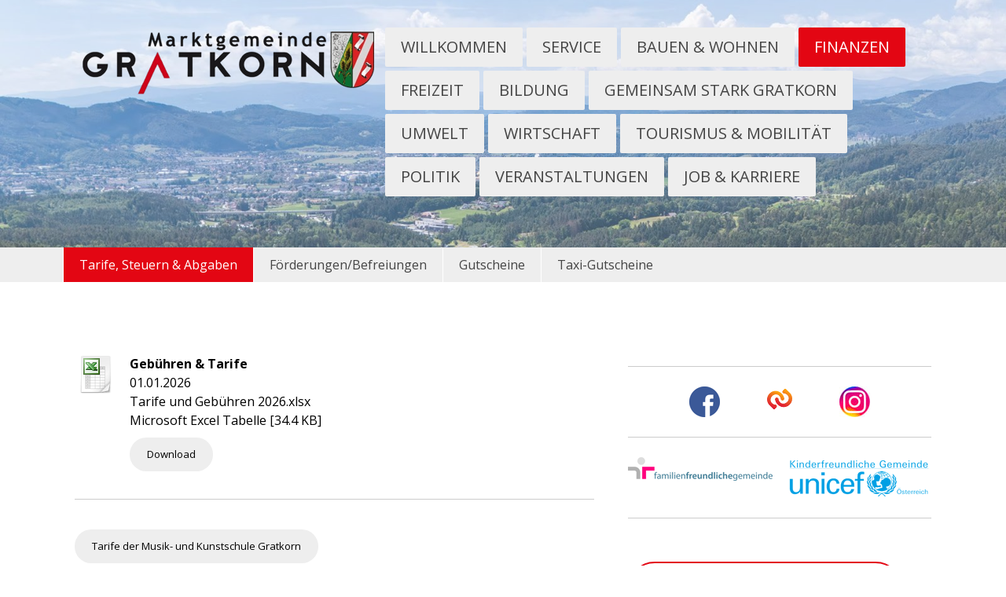

--- FILE ---
content_type: text/html; charset=UTF-8
request_url: https://www.gratkorn.gv.at/finanzen/tarife-steuern-abgaben/
body_size: 20061
content:
<!DOCTYPE html>
<html lang="de-DE"><head>
    <meta charset="utf-8"/>
    <link rel="dns-prefetch preconnect" href="https://u.jimcdn.com/" crossorigin="anonymous"/>
<link rel="dns-prefetch preconnect" href="https://assets.jimstatic.com/" crossorigin="anonymous"/>
<link rel="dns-prefetch preconnect" href="https://image.jimcdn.com" crossorigin="anonymous"/>
<link rel="dns-prefetch preconnect" href="https://fonts.jimstatic.com" crossorigin="anonymous"/>
<meta name="viewport" content="width=device-width, initial-scale=1"/>
<meta http-equiv="X-UA-Compatible" content="IE=edge"/>
<meta name="description" content=""/>
<meta name="robots" content="index, follow, archive"/>
<meta property="st:section" content=""/>
<meta name="generator" content="Jimdo Creator"/>
<meta name="twitter:title" content="Tarife, Steuern &amp; Abgaben"/>
<meta name="twitter:description" content="Müllgebühr Wassergebühr Kanalabgabe Kanalgebühr Hundesteuer Gebühren"/>
<meta name="twitter:card" content="summary_large_image"/>
<meta property="og:url" content="http://www.gratkorn.gv.at/finanzen/tarife-steuern-abgaben/"/>
<meta property="og:title" content="Tarife, Steuern &amp; Abgaben"/>
<meta property="og:description" content="Müllgebühr Wassergebühr Kanalabgabe Kanalgebühr Hundesteuer Gebühren"/>
<meta property="og:type" content="website"/>
<meta property="og:locale" content="de_DE"/>
<meta property="og:site_name" content="Marktgemeinde Gratkorn"/>
<meta name="twitter:image" content="https://image.jimcdn.com/cdn-cgi/image//app/cms/storage/image/path/s987c3894cb76ef42/backgroundarea/i048cb45ee8b10d2f/version/1767694544/image.jpg"/>
<meta property="og:image" content="https://image.jimcdn.com/cdn-cgi/image//app/cms/storage/image/path/s987c3894cb76ef42/backgroundarea/i048cb45ee8b10d2f/version/1767694544/image.jpg"/>
<meta property="og:image:width" content="2000"/>
<meta property="og:image:height" content="1500"/>
<meta property="og:image:secure_url" content="https://image.jimcdn.com/cdn-cgi/image//app/cms/storage/image/path/s987c3894cb76ef42/backgroundarea/i048cb45ee8b10d2f/version/1767694544/image.jpg"/><title>Tarife, Steuern &amp; Abgaben - Marktgemeinde Gratkorn</title>
<link rel="shortcut icon" href="https://u.jimcdn.com/cms/o/s987c3894cb76ef42/img/favicon.ico?t=1580454050"/>
    
<link rel="canonical" href="https://www.gratkorn.gv.at/finanzen/tarife-steuern-abgaben/"/>

        <script src="https://assets.jimstatic.com/ckies.js.865e7e29143a563466bd.js"></script>

        <script src="https://assets.jimstatic.com/cookieControl.js.05068c522913fc506a64.js"></script>
    <script>window.CookieControlSet.setToNormal();</script>

    <style>html,body{margin:0}.hidden{display:none}.n{padding:5px}#cc-website-title a {text-decoration: none}.cc-m-image-align-1{text-align:left}.cc-m-image-align-2{text-align:right}.cc-m-image-align-3{text-align:center}</style>

        <link href="https://u.jimcdn.com/cms/o/s987c3894cb76ef42/layout/dm_dc3d1db49eb426294d660c12e1d4ea8f/css/layout.css?t=1767694544" rel="stylesheet" type="text/css" id="jimdo_layout_css"/>
<script>     /* <![CDATA[ */     /*!  loadCss [c]2014 @scottjehl, Filament Group, Inc.  Licensed MIT */     window.loadCSS = window.loadCss = function(e,n,t){var r,l=window.document,a=l.createElement("link");if(n)r=n;else{var i=(l.body||l.getElementsByTagName("head")[0]).childNodes;r=i[i.length-1]}var o=l.styleSheets;a.rel="stylesheet",a.href=e,a.media="only x",r.parentNode.insertBefore(a,n?r:r.nextSibling);var d=function(e){for(var n=a.href,t=o.length;t--;)if(o[t].href===n)return e.call(a);setTimeout(function(){d(e)})};return a.onloadcssdefined=d,d(function(){a.media=t||"all"}),a};     window.onloadCSS = function(n,o){n.onload=function(){n.onload=null,o&&o.call(n)},"isApplicationInstalled"in navigator&&"onloadcssdefined"in n&&n.onloadcssdefined(o)}     /* ]]> */ </script>     <script>
// <![CDATA[
onloadCSS(loadCss('https://assets.jimstatic.com/web.css.0732c147b7adfbb7c932a67d78765812.css') , function() {
    this.id = 'jimdo_web_css';
});
// ]]>
</script>
<link href="https://assets.jimstatic.com/web.css.0732c147b7adfbb7c932a67d78765812.css" rel="preload" as="style"/>
<noscript>
<link href="https://assets.jimstatic.com/web.css.0732c147b7adfbb7c932a67d78765812.css" rel="stylesheet"/>
</noscript>
    <script>
    //<![CDATA[
        var jimdoData = {"isTestserver":false,"isLcJimdoCom":false,"isJimdoHelpCenter":false,"isProtectedPage":false,"cstok":"","cacheJsKey":"a696674d4c92f468fb8c962458f373cd72fe7ea7","cacheCssKey":"a696674d4c92f468fb8c962458f373cd72fe7ea7","cdnUrl":"https:\/\/assets.jimstatic.com\/","minUrl":"https:\/\/assets.jimstatic.com\/app\/cdn\/min\/file\/","authUrl":"https:\/\/a.jimdo.com\/","webPath":"https:\/\/www.gratkorn.gv.at\/","appUrl":"https:\/\/a.jimdo.com\/","cmsLanguage":"de_DE","isFreePackage":false,"mobile":false,"isDevkitTemplateUsed":true,"isTemplateResponsive":true,"websiteId":"s987c3894cb76ef42","pageId":1610949297,"packageId":2,"shop":{"deliveryTimeTexts":{"1":"sofort abholbereit","2":"3 - 5 Tage Lieferzeit","3":"5 - 8 Tage Lieferzeit"},"checkoutButtonText":"Zur Kasse","isReady":false,"currencyFormat":{"pattern":"#,##0.00 \u00a4","convertedPattern":"#,##0.00 $","symbols":{"GROUPING_SEPARATOR":".","DECIMAL_SEPARATOR":",","CURRENCY_SYMBOL":"\u20ac"}},"currencyLocale":"de_DE"},"tr":{"gmap":{"searchNotFound":"Die angegebene Adresse konnte nicht gefunden werden.","routeNotFound":"Die Anfahrtsroute konnte nicht berechnet werden. M\u00f6gliche Gr\u00fcnde: Die Startadresse ist zu ungenau oder zu weit von der Zieladresse entfernt."},"shop":{"checkoutSubmit":{"next":"N\u00e4chster Schritt","wait":"Bitte warten"},"paypalError":"Da ist leider etwas schiefgelaufen. Bitte versuche es erneut!","cartBar":"Zum Warenkorb","maintenance":"Dieser Shop ist vor\u00fcbergehend leider nicht erreichbar. Bitte probieren Sie es sp\u00e4ter noch einmal.","addToCartOverlay":{"productInsertedText":"Der Artikel wurde dem Warenkorb hinzugef\u00fcgt.","continueShoppingText":"Weiter einkaufen","reloadPageText":"neu laden"},"notReadyText":"Dieser Shop ist noch nicht vollst\u00e4ndig eingerichtet.","numLeftText":"Mehr als {:num} Exemplare dieses Artikels sind z.Z. leider nicht verf\u00fcgbar.","oneLeftText":"Es ist leider nur noch ein Exemplar dieses Artikels verf\u00fcgbar."},"common":{"timeout":"Es ist ein Fehler aufgetreten. Die von dir ausgew\u00e4hlte Aktion wurde abgebrochen. Bitte versuche es in ein paar Minuten erneut."},"form":{"badRequest":"Es ist ein Fehler aufgetreten: Die Eingaben konnten leider nicht \u00fcbermittelt werden. Bitte versuche es sp\u00e4ter noch einmal!"}},"jQuery":"jimdoGen002","isJimdoMobileApp":false,"bgConfig":{"id":98637097,"type":"slideshow","options":{"fixed":true,"speed":38},"images":[{"id":8510434297,"url":"https:\/\/image.jimcdn.com\/cdn-cgi\/image\/\/app\/cms\/storage\/image\/path\/s987c3894cb76ef42\/backgroundarea\/i048cb45ee8b10d2f\/version\/1767694544\/image.jpg","altText":""},{"id":8529232597,"url":"https:\/\/image.jimcdn.com\/cdn-cgi\/image\/\/app\/cms\/storage\/image\/path\/s987c3894cb76ef42\/backgroundarea\/i4bfee0c156e01579\/version\/1767694543\/image.jpg","altText":""},{"id":8529232697,"url":"https:\/\/image.jimcdn.com\/cdn-cgi\/image\/\/app\/cms\/storage\/image\/path\/s987c3894cb76ef42\/backgroundarea\/ie9c427e7f772db58\/version\/1767694543\/image.jpg","altText":""},{"id":8529232797,"url":"https:\/\/image.jimcdn.com\/cdn-cgi\/image\/\/app\/cms\/storage\/image\/path\/s987c3894cb76ef42\/backgroundarea\/i5122d45983952fde\/version\/1767694543\/image.jpg","altText":""},{"id":8529232897,"url":"https:\/\/image.jimcdn.com\/cdn-cgi\/image\/\/app\/cms\/storage\/image\/path\/s987c3894cb76ef42\/backgroundarea\/i62f93a5714849da9\/version\/1767694543\/image.jpg","altText":""}]},"bgFullscreen":null,"responsiveBreakpointLandscape":767,"responsiveBreakpointPortrait":480,"copyableHeadlineLinks":false,"tocGeneration":false,"googlemapsConsoleKey":false,"loggingForAnalytics":false,"loggingForPredefinedPages":false,"isFacebookPixelIdEnabled":false,"userAccountId":"889fc28b-a32e-4258-8173-3f06d900f58f"};
    // ]]>
</script>

     <script> (function(window) { 'use strict'; var regBuff = window.__regModuleBuffer = []; var regModuleBuffer = function() { var args = [].slice.call(arguments); regBuff.push(args); }; if (!window.regModule) { window.regModule = regModuleBuffer; } })(window); </script>
    <script src="https://assets.jimstatic.com/web.js.9116b46b92b1358798e9.js" async="true"></script>
    <script src="https://assets.jimstatic.com/at.js.4414d972ea768b46a7c9.js"></script>

<script type="text/javascript">
//<![CDATA[

(function(){
  var s = document.createElement('script'),
  e = !document.body ? document.querySelector('head') :
  document.body;
  s.src = 'https://eu.acsbapp.com/apps/app/dist/js/app.js';
  s.async = true;
  s.onload = function(){
    acsbJS.init({
      statementLink : '',
      footerHtml :  '<a  href="https://www.accessiway.com/" target="_blank">AccessiWay. The Web Accessibility Solution<\/a>',
      hideMobile : false,
      hideTrigger : false,
      language : 'de',
      position : 'right',
      leadColor : '#ce0000',
      triggerColor : '#ce0000',
      triggerRadius : '0',
      triggerPositionX : 'right',
      triggerPositionY : 'center',
      triggerIcon : 'people',
      triggerSize : 'medium',
      triggerOffsetX : 0,
      triggerOffsetY : 220,
      mobile : {
        triggerSize : 'small',
        triggerPositionX : 'right',
        triggerPositionY : 'center',
        triggerOffsetX : 0,
        triggerOffsetY : 220,
        triggerRadius : '0'
      }
   });
  };
  e.appendChild(s);
}());

//]]>
</script>
    

</head>

<body class="body cc-page j-m-gallery-styles j-m-video-styles j-m-hr-styles j-m-header-styles j-m-text-styles j-m-emotionheader-styles j-m-htmlCode-styles j-m-rss-styles j-m-form-styles-disabled j-m-table-styles j-m-textWithImage-styles j-m-downloadDocument-styles j-m-imageSubtitle-styles j-m-flickr-styles j-m-googlemaps-styles j-m-blogSelection-styles-disabled j-m-comment-styles j-m-jimdo-styles j-m-profile-styles j-m-guestbook-styles j-m-promotion-styles j-m-twitter-styles j-m-hgrid-styles j-m-shoppingcart-styles j-m-catalog-styles j-m-product-styles-disabled j-m-facebook-styles j-m-sharebuttons-styles j-m-formnew-styles-disabled j-m-callToAction-styles j-m-turbo-styles j-m-spacing-styles j-m-googleplus-styles j-m-dummy-styles j-m-search-styles j-m-booking-styles j-m-socialprofiles-styles j-footer-styles cc-pagemode-default cc-content-parent" id="page-1610949297">

<div id="cc-inner" class="cc-content-parent">
<input type="checkbox" id="jtpl-navigation__checkbox" class="jtpl-navigation__checkbox"/><!-- main.sass --><div class="jtpl-main cc-content-parent">

  <!-- background-area -->
  <div class="jtpl-background-area" background-area=""></div>
  <!-- END background-area -->

  <!-- _header.sass -->
  <section class="jtpl-header navigation-colors"><div class="jtpl-header__inner">
      <div class="jtpl-mobile-topbar navigation-colors navigation-colors--transparency"></div>
      
      <!-- _mobile-navigation.sass -->
      <label for="jtpl-navigation__checkbox" class="jtpl-navigation__label navigation-colors__menu-icon">
        <span class="jtpl-navigation__borders navigation-colors__menu-icon"></span>
      </label>
        <div class="jtpl-mobile-navigation navigation-colors navigation-colors--transparency">
          <div data-container="navigation"><div class="j-nav-variant-nested"><ul class="cc-nav-level-0 j-nav-level-0"><li id="cc-nav-view-1610890297" class="jmd-nav__list-item-0 j-nav-has-children"><a href="/" data-link-title="Willkommen">Willkommen</a><span data-navi-toggle="cc-nav-view-1610890297" class="jmd-nav__toggle-button"></span><ul class="cc-nav-level-1 j-nav-level-1"><li id="cc-nav-view-1944902497" class="jmd-nav__list-item-1 j-nav-has-children"><a href="/willkommen/willkommen-welcome/" data-link-title="Willkommen/ Welcome">Willkommen/ Welcome</a><span data-navi-toggle="cc-nav-view-1944902497" class="jmd-nav__toggle-button"></span><ul class="cc-nav-level-2 j-nav-level-2"><li id="cc-nav-view-2248153697" class="jmd-nav__list-item-2"><a href="/willkommen/willkommen-welcome/kleindenkmäler/" data-link-title="Kleindenkmäler">Kleindenkmäler</a></li><li id="cc-nav-view-2245358897" class="jmd-nav__list-item-2"><a href="/willkommen/willkommen-welcome/100-jahre-gratkorn/" data-link-title="100 Jahre Gratkorn">100 Jahre Gratkorn</a></li><li id="cc-nav-view-2252469897" class="jmd-nav__list-item-2"><a href="/willkommen/willkommen-welcome/chronik/" data-link-title="Chronik">Chronik</a></li></ul></li><li id="cc-nav-view-2214271297" class="jmd-nav__list-item-1 j-nav-has-children"><a href="/willkommen/gratkorn-hilft/" data-link-title="GRATKORN HILFT!">GRATKORN HILFT!</a><span data-navi-toggle="cc-nav-view-2214271297" class="jmd-nav__toggle-button"></span><ul class="cc-nav-level-2 j-nav-level-2"><li id="cc-nav-view-2249481197" class="jmd-nav__list-item-2"><a href="/willkommen/gratkorn-hilft/elmar-fandl-fonds/" data-link-title="Elmar Fandl-Fonds">Elmar Fandl-Fonds</a></li><li id="cc-nav-view-2264722297" class="jmd-nav__list-item-2"><a href="/willkommen/gratkorn-hilft/energiesparberatung/" data-link-title="Energiesparberatung">Energiesparberatung</a></li><li id="cc-nav-view-2256274097" class="jmd-nav__list-item-2"><a href="/willkommen/gratkorn-hilft/gratkorn-plus-karte/" data-link-title="Gratkorn-Plus-Karte">Gratkorn-Plus-Karte</a></li><li id="cc-nav-view-2265897697" class="jmd-nav__list-item-2"><a href="/willkommen/gratkorn-hilft/heizkostenzuschuss/" data-link-title="Heizkostenzuschuss">Heizkostenzuschuss</a></li><li id="cc-nav-view-2248847197" class="jmd-nav__list-item-2"><a href="/willkommen/gratkorn-hilft/ukrainehilfe/" data-link-title="Ukrainehilfe">Ukrainehilfe</a></li><li id="cc-nav-view-2260615797" class="jmd-nav__list-item-2"><a href="/willkommen/gratkorn-hilft/team-österreich-tafel/" data-link-title="Team Österreich Tafel">Team Österreich Tafel</a></li><li id="cc-nav-view-2252670397" class="jmd-nav__list-item-2"><a href="/willkommen/gratkorn-hilft/zeit-hilfs-netz/" data-link-title="ZEIT-HILFS-NETZ">ZEIT-HILFS-NETZ</a></li></ul></li><li id="cc-nav-view-2212730097" class="jmd-nav__list-item-1 j-nav-has-children"><a href="/willkommen/der-bürgermeister-informiert/" data-link-title="Der Bürgermeister informiert">Der Bürgermeister informiert</a><span data-navi-toggle="cc-nav-view-2212730097" class="jmd-nav__toggle-button"></span><ul class="cc-nav-level-2 j-nav-level-2"><li id="cc-nav-view-2262638897" class="jmd-nav__list-item-2"><a href="https://www.gratkorn.gv.at/service/verwaltung/management-review/" data-link-title="Management Review 2024" target="_blank" rel="nofollow">Management Review 2024</a></li></ul></li><li id="cc-nav-view-2224526397" class="jmd-nav__list-item-1 j-nav-has-children"><a href="/willkommen/gratkorn-aktuell/" data-link-title="Gratkorn aktuell">Gratkorn aktuell</a><span data-navi-toggle="cc-nav-view-2224526397" class="jmd-nav__toggle-button"></span><ul class="cc-nav-level-2 j-nav-level-2"><li id="cc-nav-view-1855583397" class="jmd-nav__list-item-2"><a href="/willkommen/gratkorn-aktuell/gratkorn-auf-youtube/" data-link-title="Gratkorn auf YouTube">Gratkorn auf YouTube</a></li><li id="cc-nav-view-2268026197" class="jmd-nav__list-item-2"><a href="/willkommen/gratkorn-aktuell/gratkorn-aktuell-archiv/" data-link-title="Gratkorn aktuell - Archiv">Gratkorn aktuell - Archiv</a></li></ul></li><li id="cc-nav-view-2174151397" class="jmd-nav__list-item-1 j-nav-has-children"><a href="/willkommen/newsletter/" data-link-title="Newsletter">Newsletter</a><span data-navi-toggle="cc-nav-view-2174151397" class="jmd-nav__toggle-button"></span><ul class="cc-nav-level-2 j-nav-level-2"><li id="cc-nav-view-2181876497" class="jmd-nav__list-item-2"><a href="/willkommen/newsletter/abmeldung-newsletter/" data-link-title="Abmeldung-Newsletter">Abmeldung-Newsletter</a></li></ul></li><li id="cc-nav-view-2226187797" class="jmd-nav__list-item-1"><a href="/willkommen/leben-in-der-gemeinde/" data-link-title="Leben in der Gemeinde">Leben in der Gemeinde</a></li><li id="cc-nav-view-2175417897" class="jmd-nav__list-item-1"><a href="/willkommen/auszeichnungen/" data-link-title="Auszeichnungen">Auszeichnungen</a></li><li id="cc-nav-view-2173098197" class="jmd-nav__list-item-1"><a href="/willkommen/honoratioren/" data-link-title="Honoratioren">Honoratioren</a></li><li id="cc-nav-view-2172192097" class="jmd-nav__list-item-1"><a href="/willkommen/partnergemeinde/" data-link-title="Partnergemeinde">Partnergemeinde</a></li></ul></li><li id="cc-nav-view-1610893797" class="jmd-nav__list-item-0 j-nav-has-children"><a href="/service/" data-link-title="Service">Service</a><span data-navi-toggle="cc-nav-view-1610893797" class="jmd-nav__toggle-button"></span><ul class="cc-nav-level-1 j-nav-level-1"><li id="cc-nav-view-1610895797" class="jmd-nav__list-item-1 j-nav-has-children"><a href="/service/verwaltung/" data-link-title="Verwaltung">Verwaltung</a><span data-navi-toggle="cc-nav-view-1610895797" class="jmd-nav__toggle-button"></span><ul class="cc-nav-level-2 j-nav-level-2"><li id="cc-nav-view-2266208597" class="jmd-nav__list-item-2"><a href="/service/verwaltung/abteilungen/" data-link-title="Abteilungen">Abteilungen</a></li><li id="cc-nav-view-2219082697" class="jmd-nav__list-item-2"><a href="/service/verwaltung/parteienverkehr/" data-link-title="Parteienverkehr">Parteienverkehr</a></li><li id="cc-nav-view-2257706997" class="jmd-nav__list-item-2"><a href="/service/verwaltung/caf/" data-link-title="CAF">CAF</a></li><li id="cc-nav-view-2262641197" class="jmd-nav__list-item-2"><a href="/service/verwaltung/management-review/" data-link-title="Management Review">Management Review</a></li><li id="cc-nav-view-1610948897" class="jmd-nav__list-item-2"><a href="/service/verwaltung/fundamt/" data-link-title="Fundamt">Fundamt</a></li><li id="cc-nav-view-2172191297" class="jmd-nav__list-item-2"><a href="/service/verwaltung/notar/" data-link-title="Notar">Notar</a></li><li id="cc-nav-view-2254871397" class="jmd-nav__list-item-2"><a href="/service/verwaltung/rechtsberatung/" data-link-title="Rechtsberatung">Rechtsberatung</a></li><li id="cc-nav-view-2257072397" class="jmd-nav__list-item-2"><a href="/service/verwaltung/reisepass/" data-link-title="Reisepass">Reisepass</a></li><li id="cc-nav-view-2252349097" class="jmd-nav__list-item-2"><a href="/service/verwaltung/volksanwalt/" data-link-title="Volksanwalt">Volksanwalt</a></li><li id="cc-nav-view-1944775197" class="jmd-nav__list-item-2"><a href="/service/verwaltung/wegweiser/" data-link-title="Wegweiser">Wegweiser</a></li></ul></li><li id="cc-nav-view-2266215497" class="jmd-nav__list-item-1 j-nav-has-children"><a href="/service/wirtschaftshof/" data-link-title="Wirtschaftshof">Wirtschaftshof</a><span data-navi-toggle="cc-nav-view-2266215497" class="jmd-nav__toggle-button"></span><ul class="cc-nav-level-2 j-nav-level-2"><li id="cc-nav-view-2191014597" class="jmd-nav__list-item-2"><a href="/service/wirtschaftshof/unwetter/" data-link-title="Unwetter">Unwetter</a></li><li id="cc-nav-view-2204517997" class="jmd-nav__list-item-2"><a href="/service/wirtschaftshof/winterdienst/" data-link-title="Winterdienst">Winterdienst</a></li></ul></li><li id="cc-nav-view-2258094597" class="jmd-nav__list-item-1 j-nav-has-children"><a href="https://www.gratkorn.gv.at/service/förderungen-informationen-richtlinien-formulare/förderantrage/" data-link-title="Förderungen - Informationen - Richtlinien - Formulare" target="_blank" rel="nofollow">Förderungen - Informationen - Richtlinien - Formulare</a><span data-navi-toggle="cc-nav-view-2258094597" class="jmd-nav__toggle-button"></span><ul class="cc-nav-level-2 j-nav-level-2"><li id="cc-nav-view-2258098297" class="jmd-nav__list-item-2"><a href="/service/förderungen-informationen-richtlinien-formulare/formulare-informationsblätter/" data-link-title="Formulare &amp; Informationsblätter">Formulare &amp; Informationsblätter</a></li><li id="cc-nav-view-2258095297" class="jmd-nav__list-item-2"><a href="/service/förderungen-informationen-richtlinien-formulare/förderantrage/" data-link-title="Förderantrage">Förderantrage</a></li></ul></li><li id="cc-nav-view-2149625697" class="jmd-nav__list-item-1"><a href="/service/ordnungen-verordnungen/" data-link-title="Ordnungen - Verordnungen">Ordnungen - Verordnungen</a></li><li id="cc-nav-view-2265353197" class="jmd-nav__list-item-1"><a href="/service/infomationsfreiheitsgesetz/" data-link-title="Infomationsfreiheitsgesetz">Infomationsfreiheitsgesetz</a></li><li id="cc-nav-view-2200941097" class="jmd-nav__list-item-1"><a href="/service/wahlen-volksbegehren/" data-link-title="Wahlen/Volksbegehren">Wahlen/Volksbegehren</a></li><li id="cc-nav-view-1722740597" class="jmd-nav__list-item-1 j-nav-has-children"><a href="/service/digitales-amt/" data-link-title="Digitales Amt">Digitales Amt</a><span data-navi-toggle="cc-nav-view-1722740597" class="jmd-nav__toggle-button"></span><ul class="cc-nav-level-2 j-nav-level-2"><li id="cc-nav-view-2252089197" class="jmd-nav__list-item-2"><a href="/service/digitales-amt/gemeinde-app/" data-link-title="Gemeinde-App">Gemeinde-App</a></li></ul></li><li id="cc-nav-view-2248704197" class="jmd-nav__list-item-1 j-nav-has-children"><a href="/service/id-austria/" data-link-title="ID Austria">ID Austria</a><span data-navi-toggle="cc-nav-view-2248704197" class="jmd-nav__toggle-button"></span><ul class="cc-nav-level-2 j-nav-level-2"><li id="cc-nav-view-2149621797" class="jmd-nav__list-item-2"><a href="https://www.oesterreich.gv.at/de" data-link-title="oesterreich.gv.at" target="_blank" rel="nofollow">oesterreich.gv.at</a></li><li id="cc-nav-view-2201163797" class="jmd-nav__list-item-2"><a href="https://gis.stmk.gv.at/wgportal/atlasmobile" data-link-title="Digitaler Atlas" target="_blank" rel="nofollow">Digitaler Atlas</a></li></ul></li><li id="cc-nav-view-2179885697" class="jmd-nav__list-item-1"><a href="/service/sms-service/" data-link-title="SMS-Service">SMS-Service</a></li><li id="cc-nav-view-2149619197" class="jmd-nav__list-item-1"><a href="/service/behörden-und-organisationen-mit-sicherheitsaufgaben/" data-link-title="Behörden und Organisationen mit Sicherheitsaufgaben">Behörden und Organisationen mit Sicherheitsaufgaben</a></li></ul></li><li id="cc-nav-view-2174150997" class="jmd-nav__list-item-0 j-nav-has-children"><a href="/bauen-wohnen/" data-link-title="Bauen &amp; Wohnen">Bauen &amp; Wohnen</a><span data-navi-toggle="cc-nav-view-2174150997" class="jmd-nav__toggle-button"></span><ul class="cc-nav-level-1 j-nav-level-1"><li id="cc-nav-view-2257139997" class="jmd-nav__list-item-1 j-nav-has-children"><a href="/bauen-wohnen/baustelle-verkehrsbehinderung/" data-link-title="Baustelle - Verkehrsbehinderung">Baustelle - Verkehrsbehinderung</a><span data-navi-toggle="cc-nav-view-2257139997" class="jmd-nav__toggle-button"></span><ul class="cc-nav-level-2 j-nav-level-2"><li id="cc-nav-view-2266510497" class="jmd-nav__list-item-2"><a href="/bauen-wohnen/baustelle-verkehrsbehinderung/brunnleitenweg/" data-link-title="Brunnleitenweg">Brunnleitenweg</a></li><li id="cc-nav-view-2265765897" class="jmd-nav__list-item-2"><a href="/bauen-wohnen/baustelle-verkehrsbehinderung/hart-schönblickstraße/" data-link-title="Hart - Schönblickstraße">Hart - Schönblickstraße</a></li><li id="cc-nav-view-2265885797" class="jmd-nav__list-item-2"><a href="/bauen-wohnen/baustelle-verkehrsbehinderung/rötschbachweg/" data-link-title="Rötschbachweg">Rötschbachweg</a></li></ul></li><li id="cc-nav-view-2148572897" class="jmd-nav__list-item-1"><a href="/bauen-wohnen/bauverfahren/" data-link-title="Bauverfahren">Bauverfahren</a></li><li id="cc-nav-view-2175786197" class="jmd-nav__list-item-1"><a href="http://gis2.stmk.gv.at/atlas/(S(vy0rcahtb222hzinj2jv1k3s))/init.aspx?ks=das&amp;Karte=adr&amp;cms=da" data-link-title="Digitaler Atlas" target="_blank" rel="nofollow">Digitaler Atlas</a></li><li id="cc-nav-view-2263911197" class="jmd-nav__list-item-1"><a href="/bauen-wohnen/feuerbeschau/" data-link-title="Feuerbeschau">Feuerbeschau</a></li><li id="cc-nav-view-2177723997" class="jmd-nav__list-item-1"><a href="/bauen-wohnen/freie-wohnungen/" data-link-title="Freie Wohnungen">Freie Wohnungen</a></li><li id="cc-nav-view-2174159197" class="jmd-nav__list-item-1"><a href="/bauen-wohnen/gesetze/" data-link-title="Gesetze">Gesetze</a></li><li id="cc-nav-view-2252796997" class="jmd-nav__list-item-1"><a href="/bauen-wohnen/gutachten/" data-link-title="Gutachten">Gutachten</a></li><li id="cc-nav-view-2264986097" class="jmd-nav__list-item-1"><a href="/bauen-wohnen/kurzparkzonen/" data-link-title="Kurzparkzonen">Kurzparkzonen</a></li></ul></li><li id="cc-nav-view-2174151097" class="jmd-nav__list-item-0 j-nav-has-children cc-nav-parent j-nav-parent jmd-nav__item--parent"><a href="/finanzen/" data-link-title="Finanzen">Finanzen</a><span data-navi-toggle="cc-nav-view-2174151097" class="jmd-nav__toggle-button"></span><ul class="cc-nav-level-1 j-nav-level-1"><li id="cc-nav-view-1610949297" class="jmd-nav__list-item-1 cc-nav-current j-nav-current jmd-nav__item--current"><a href="/finanzen/tarife-steuern-abgaben/" data-link-title="Tarife, Steuern &amp; Abgaben" class="cc-nav-current j-nav-current jmd-nav__link--current">Tarife, Steuern &amp; Abgaben</a></li><li id="cc-nav-view-2149625797" class="jmd-nav__list-item-1"><a href="https://www.gratkorn.gv.at/service/förderungen-informationen-richtlinien-formulare/förderantrag/" data-link-title="Förderungen/Befreiungen" target="_blank" rel="nofollow">Förderungen/Befreiungen</a></li><li id="cc-nav-view-1944917797" class="jmd-nav__list-item-1"><a href="/finanzen/gutscheine/" data-link-title="Gutscheine">Gutscheine</a></li><li id="cc-nav-view-2209518497" class="jmd-nav__list-item-1"><a href="/finanzen/taxi-gutscheine/" data-link-title="Taxi-Gutscheine">Taxi-Gutscheine</a></li></ul></li><li id="cc-nav-view-1610895897" class="jmd-nav__list-item-0 j-nav-has-children"><a href="/freizeit/" data-link-title="Freizeit">Freizeit</a><span data-navi-toggle="cc-nav-view-1610895897" class="jmd-nav__toggle-button"></span><ul class="cc-nav-level-1 j-nav-level-1"><li id="cc-nav-view-2221616597" class="jmd-nav__list-item-1"><a href="https://www.gratkornradelt.com/" data-link-title="Gratkorn radelt" target="_blank" rel="nofollow">Gratkorn radelt</a></li><li id="cc-nav-view-1610927797" class="jmd-nav__list-item-1"><a href="/freizeit/hallenbad/" data-link-title="Hallenbad">Hallenbad</a></li><li id="cc-nav-view-2257852997" class="jmd-nav__list-item-1"><a href="/freizeit/haus-im-park/" data-link-title="Haus im Park">Haus im Park</a></li><li id="cc-nav-view-1610925797" class="jmd-nav__list-item-1"><a href="/freizeit/jugendeinrichtung/" data-link-title="Jugendeinrichtung">Jugendeinrichtung</a></li><li id="cc-nav-view-1610927297" class="jmd-nav__list-item-1"><a href="/freizeit/sporthallen-turnsäle/" data-link-title="Sporthallen/Turnsäle">Sporthallen/Turnsäle</a></li><li id="cc-nav-view-2173098697" class="jmd-nav__list-item-1"><a href="/freizeit/kulturhaus-gratkorn/" data-link-title="Kulturhaus Gratkorn">Kulturhaus Gratkorn</a></li><li id="cc-nav-view-2148753797" class="jmd-nav__list-item-1"><a href="/freizeit/stadion/" data-link-title="Stadion">Stadion</a></li><li id="cc-nav-view-2265878797" class="jmd-nav__list-item-1 j-nav-has-children"><a href="/freizeit/verein/" data-link-title="Verein">Verein</a><span data-navi-toggle="cc-nav-view-2265878797" class="jmd-nav__toggle-button"></span><ul class="cc-nav-level-2 j-nav-level-2"><li id="cc-nav-view-2265877297" class="jmd-nav__list-item-2"><a href="/freizeit/verein/gesundheit/" data-link-title="Gesundheit">Gesundheit</a></li><li id="cc-nav-view-2265877197" class="jmd-nav__list-item-2"><a href="/freizeit/verein/kinder-jugend/" data-link-title="Kinder - Jugend">Kinder - Jugend</a></li><li id="cc-nav-view-2265876997" class="jmd-nav__list-item-2"><a href="/freizeit/verein/kultur-brauchtum/" data-link-title="Kultur - Brauchtum">Kultur - Brauchtum</a></li><li id="cc-nav-view-2265877397" class="jmd-nav__list-item-2"><a href="/freizeit/verein/landwirtschaft/" data-link-title="Landwirtschaft">Landwirtschaft</a></li><li id="cc-nav-view-2265877497" class="jmd-nav__list-item-2"><a href="/freizeit/verein/motorsport/" data-link-title="Motorsport">Motorsport</a></li><li id="cc-nav-view-2265877597" class="jmd-nav__list-item-2"><a href="/freizeit/verein/musik/" data-link-title="Musik">Musik</a></li><li id="cc-nav-view-2265877797" class="jmd-nav__list-item-2"><a href="/freizeit/verein/natur/" data-link-title="Natur">Natur</a></li><li id="cc-nav-view-2225809897" class="jmd-nav__list-item-2"><a href="/freizeit/verein/berg-und-naturwacht/" data-link-title="Berg- und Naturwacht">Berg- und Naturwacht</a></li><li id="cc-nav-view-2265877997" class="jmd-nav__list-item-2"><a href="/freizeit/verein/religion/" data-link-title="Religion">Religion</a></li><li id="cc-nav-view-2265878097" class="jmd-nav__list-item-2"><a href="/freizeit/verein/senioren/" data-link-title="Senioren">Senioren</a></li><li id="cc-nav-view-2265878197" class="jmd-nav__list-item-2"><a href="/freizeit/verein/soziales/" data-link-title="Soziales">Soziales</a></li><li id="cc-nav-view-2265878297" class="jmd-nav__list-item-2"><a href="/freizeit/verein/sport/" data-link-title="Sport">Sport</a></li><li id="cc-nav-view-2265878397" class="jmd-nav__list-item-2"><a href="/freizeit/verein/tiere/" data-link-title="Tiere">Tiere</a></li><li id="cc-nav-view-2265878697" class="jmd-nav__list-item-2"><a href="/freizeit/verein/sonstige/" data-link-title="Sonstige">Sonstige</a></li></ul></li><li id="cc-nav-view-2257554097" class="jmd-nav__list-item-1"><a href="/freizeit/venuzle/" data-link-title="Venuzle">Venuzle</a></li></ul></li><li id="cc-nav-view-1944899797" class="jmd-nav__list-item-0 j-nav-has-children"><a href="/bildung/" data-link-title="Bildung">Bildung</a><span data-navi-toggle="cc-nav-view-1944899797" class="jmd-nav__toggle-button"></span><ul class="cc-nav-level-1 j-nav-level-1"><li id="cc-nav-view-1610924197" class="jmd-nav__list-item-1 j-nav-has-children"><a href="/bildung/kinderkrippe-kindergarten/" data-link-title="Kinderkrippe &amp; Kindergarten">Kinderkrippe &amp; Kindergarten</a><span data-navi-toggle="cc-nav-view-1610924197" class="jmd-nav__toggle-button"></span><ul class="cc-nav-level-2 j-nav-level-2"><li id="cc-nav-view-2260138197" class="jmd-nav__list-item-2"><a href="/bildung/kinderkrippe-kindergarten/informationen/" data-link-title="Informationen">Informationen</a></li></ul></li><li id="cc-nav-view-1610925197" class="jmd-nav__list-item-1"><a href="https://vsgratkorn.at/" data-link-title="Volksschule - GTS" target="_blank" rel="nofollow">Volksschule - GTS</a></li><li id="cc-nav-view-1610925397" class="jmd-nav__list-item-1"><a href="https://ms-gratkorn.at/" data-link-title="Mittelschule" target="_blank" rel="nofollow">Mittelschule</a></li><li id="cc-nav-view-1610925597" class="jmd-nav__list-item-1"><a href="https://pts-gratkorn.at/" data-link-title="Polytechnische Schule" target="_blank" rel="nofollow">Polytechnische Schule</a></li><li id="cc-nav-view-1610927897" class="jmd-nav__list-item-1"><a href="http://www.musikschulegratkorn.com/" data-link-title="Musik- und Kunstschule" target="_blank" rel="nofollow">Musik- und Kunstschule</a></li><li id="cc-nav-view-2257010997" class="jmd-nav__list-item-1"><a href="/bildung/lernhilfen/" data-link-title="Lernhilfen">Lernhilfen</a></li><li id="cc-nav-view-2257011097" class="jmd-nav__list-item-1"><a href="/bildung/aus-und-weiterbildung-für-jugendliche/" data-link-title="Aus- und Weiterbildung für Jugendliche">Aus- und Weiterbildung für Jugendliche</a></li><li id="cc-nav-view-2256831797" class="jmd-nav__list-item-1"><a href="/bildung/erwachsenenbildung/" data-link-title="Erwachsenenbildung">Erwachsenenbildung</a></li><li id="cc-nav-view-2200971297" class="jmd-nav__list-item-1"><a href="/bildung/öffentliche-bücherei/" data-link-title="Öffentliche Bücherei">Öffentliche Bücherei</a></li></ul></li><li id="cc-nav-view-2234918597" class="jmd-nav__list-item-0 j-nav-has-children"><a href="/gemeinsam-stark-gratkorn/" data-link-title="Gemeinsam stark Gratkorn">Gemeinsam stark Gratkorn</a><span data-navi-toggle="cc-nav-view-2234918597" class="jmd-nav__toggle-button"></span><ul class="cc-nav-level-1 j-nav-level-1"><li id="cc-nav-view-2257811297" class="jmd-nav__list-item-1"><a href="/gemeinsam-stark-gratkorn/umfragen/" data-link-title="Umfragen">Umfragen</a></li><li id="cc-nav-view-2253234597" class="jmd-nav__list-item-1 j-nav-has-children"><a href="/gemeinsam-stark-gratkorn/elterncafe-elternberatung/" data-link-title="Elterncafe &amp; Elternberatung">Elterncafe &amp; Elternberatung</a><span data-navi-toggle="cc-nav-view-2253234597" class="jmd-nav__toggle-button"></span><ul class="cc-nav-level-2 j-nav-level-2"><li id="cc-nav-view-2257013497" class="jmd-nav__list-item-2"><a href="/gemeinsam-stark-gratkorn/elterncafe-elternberatung/abgeschlossene-vorhaben-projekte/" data-link-title="Abgeschlossene Vorhaben &amp; Projekte">Abgeschlossene Vorhaben &amp; Projekte</a></li><li id="cc-nav-view-2257013397" class="jmd-nav__list-item-2"><a href="/gemeinsam-stark-gratkorn/elterncafe-elternberatung/wie-alles-begann/" data-link-title="Wie alles begann">Wie alles begann</a></li></ul></li><li id="cc-nav-view-2250779697" class="jmd-nav__list-item-1"><a href="/gemeinsam-stark-gratkorn/flexi-mobil/" data-link-title="Flexi Mobil">Flexi Mobil</a></li><li id="cc-nav-view-2257013597" class="jmd-nav__list-item-1"><a href="/gemeinsam-stark-gratkorn/notfallmama-notfallpapa/" data-link-title="Notfallmama &amp; Notfallpapa">Notfallmama &amp; Notfallpapa</a></li><li id="cc-nav-view-1610923697" class="jmd-nav__list-item-1"><a href="/gemeinsam-stark-gratkorn/ärzte/" data-link-title="Ärzte">Ärzte</a></li><li id="cc-nav-view-1944904697" class="jmd-nav__list-item-1 j-nav-has-children"><a href="/gemeinsam-stark-gratkorn/gesundheit-soziales/" data-link-title="Gesundheit &amp; Soziales">Gesundheit &amp; Soziales</a><span data-navi-toggle="cc-nav-view-1944904697" class="jmd-nav__toggle-button"></span><ul class="cc-nav-level-2 j-nav-level-2"><li id="cc-nav-view-1722736997" class="jmd-nav__list-item-2"><a href="/gemeinsam-stark-gratkorn/gesundheit-soziales/bereitschaftsdienst/" data-link-title="Bereitschaftsdienst">Bereitschaftsdienst</a></li><li id="cc-nav-view-2267210597" class="jmd-nav__list-item-2"><a href="/gemeinsam-stark-gratkorn/gesundheit-soziales/gesunde-gemeinde/" data-link-title="Gesunde Gemeinde">Gesunde Gemeinde</a></li></ul></li><li id="cc-nav-view-2175734797" class="jmd-nav__list-item-1"><a href="/gemeinsam-stark-gratkorn/therapeuten-masseure-hebammen/" data-link-title="Therapeuten/Masseure/Hebammen">Therapeuten/Masseure/Hebammen</a></li><li id="cc-nav-view-1944925397" class="jmd-nav__list-item-1"><a href="/gemeinsam-stark-gratkorn/mobile-pflege/" data-link-title="Mobile Pflege">Mobile Pflege</a></li><li id="cc-nav-view-1610926097" class="jmd-nav__list-item-1"><a href="/gemeinsam-stark-gratkorn/gesundheits-und-pflegezentrum/" data-link-title="Gesundheits- und Pflegezentrum">Gesundheits- und Pflegezentrum</a></li><li id="cc-nav-view-2245582997" class="jmd-nav__list-item-1"><a href="/gemeinsam-stark-gratkorn/hospizbegleitung/" data-link-title="Hospizbegleitung">Hospizbegleitung</a></li><li id="cc-nav-view-2246782197" class="jmd-nav__list-item-1"><a href="/gemeinsam-stark-gratkorn/pflegedrehscheibe/" data-link-title="Pflegedrehscheibe">Pflegedrehscheibe</a></li><li id="cc-nav-view-2258909897" class="jmd-nav__list-item-1"><a href="/gemeinsam-stark-gratkorn/selbsthilfegruppe/" data-link-title="Selbsthilfegruppe">Selbsthilfegruppe</a></li><li id="cc-nav-view-2257028497" class="jmd-nav__list-item-1 j-nav-has-children"><a href="/gemeinsam-stark-gratkorn/vorsorge-erhaltung/" data-link-title="Vorsorge &amp; Erhaltung">Vorsorge &amp; Erhaltung</a><span data-navi-toggle="cc-nav-view-2257028497" class="jmd-nav__toggle-button"></span><ul class="cc-nav-level-2 j-nav-level-2"><li id="cc-nav-view-2257011197" class="jmd-nav__list-item-2"><a href="/gemeinsam-stark-gratkorn/vorsorge-erhaltung/frühe-hilfen/" data-link-title="Frühe Hilfen">Frühe Hilfen</a></li><li id="cc-nav-view-2257011297" class="jmd-nav__list-item-2"><a href="/gemeinsam-stark-gratkorn/vorsorge-erhaltung/gesunde-ernährung/" data-link-title="Gesunde Ernährung">Gesunde Ernährung</a></li><li id="cc-nav-view-2260137997" class="jmd-nav__list-item-2"><a href="/gemeinsam-stark-gratkorn/vorsorge-erhaltung/krisenratgeber/" data-link-title="Krisenratgeber">Krisenratgeber</a></li><li id="cc-nav-view-2257011397" class="jmd-nav__list-item-2"><a href="/gemeinsam-stark-gratkorn/vorsorge-erhaltung/mentale-gesundheit/" data-link-title="Mentale Gesundheit">Mentale Gesundheit</a></li><li id="cc-nav-view-2264076097" class="jmd-nav__list-item-2"><a href="/gemeinsam-stark-gratkorn/vorsorge-erhaltung/sozialarbeit/" data-link-title="Sozialarbeit">Sozialarbeit</a></li><li id="cc-nav-view-2257011497" class="jmd-nav__list-item-2"><a href="/gemeinsam-stark-gratkorn/vorsorge-erhaltung/suchtprävention-bekämpfung/" data-link-title="Suchtprävention &amp; -bekämpfung">Suchtprävention &amp; -bekämpfung</a></li><li id="cc-nav-view-2257011597" class="jmd-nav__list-item-2"><a href="/gemeinsam-stark-gratkorn/vorsorge-erhaltung/vorsorgemedizin/" data-link-title="Vorsorgemedizin">Vorsorgemedizin</a></li></ul></li><li id="cc-nav-view-2250783897" class="jmd-nav__list-item-1"><a href="/gemeinsam-stark-gratkorn/vital-im-alter/" data-link-title="Vital im Alter">Vital im Alter</a></li><li id="cc-nav-view-2213448797" class="jmd-nav__list-item-1"><a href="/gemeinsam-stark-gratkorn/blutspendeaktion/" data-link-title="Blutspendeaktion">Blutspendeaktion</a></li><li id="cc-nav-view-1610928397" class="jmd-nav__list-item-1"><a href="https://www.donatus.at/bereitschaftsdienst" data-link-title="Apothekendienst" target="_blank" rel="nofollow">Apothekendienst</a></li><li id="cc-nav-view-2174347897" class="jmd-nav__list-item-1"><a href="/gemeinsam-stark-gratkorn/tiergesundheit/" data-link-title="Tiergesundheit">Tiergesundheit</a></li></ul></li><li id="cc-nav-view-1944900797" class="jmd-nav__list-item-0 j-nav-has-children"><a href="/umwelt/" data-link-title="Umwelt">Umwelt</a><span data-navi-toggle="cc-nav-view-1944900797" class="jmd-nav__toggle-button"></span><ul class="cc-nav-level-1 j-nav-level-1"><li id="cc-nav-view-2149625197" class="jmd-nav__list-item-1"><a href="/umwelt/bienenschutz/" data-link-title="Bienenschutz">Bienenschutz</a></li><li id="cc-nav-view-2149624897" class="jmd-nav__list-item-1"><a href="/umwelt/fair-trade/" data-link-title="Fair Trade">Fair Trade</a></li><li id="cc-nav-view-2257470097" class="jmd-nav__list-item-1"><a href="/umwelt/klimadialog/" data-link-title="Klimadialog">Klimadialog</a></li><li id="cc-nav-view-2172535597" class="jmd-nav__list-item-1 j-nav-has-children"><a href="/umwelt/klimaschutz/" data-link-title="Klimaschutz">Klimaschutz</a><span data-navi-toggle="cc-nav-view-2172535597" class="jmd-nav__toggle-button"></span><ul class="cc-nav-level-2 j-nav-level-2"><li id="cc-nav-view-2225966297" class="jmd-nav__list-item-2"><a href="/umwelt/klimaschutz/kem-klar/" data-link-title="KEM - KLAR!">KEM - KLAR!</a></li><li id="cc-nav-view-2262605197" class="jmd-nav__list-item-2"><a href="/umwelt/klimaschutz/baumpatenschaft/" data-link-title="Baumpatenschaft">Baumpatenschaft</a></li></ul></li><li id="cc-nav-view-2149625297" class="jmd-nav__list-item-1"><a href="/umwelt/wasser/" data-link-title="Wasser">Wasser</a></li><li id="cc-nav-view-2177775497" class="jmd-nav__list-item-1 j-nav-has-children"><a href="/umwelt/abfall/" data-link-title="Abfall">Abfall</a><span data-navi-toggle="cc-nav-view-2177775497" class="jmd-nav__toggle-button"></span><ul class="cc-nav-level-2 j-nav-level-2"><li id="cc-nav-view-2199361197" class="jmd-nav__list-item-2"><a href="/umwelt/abfall/christbaumsammelstellen/" data-link-title="Christbaumsammelstellen">Christbaumsammelstellen</a></li><li id="cc-nav-view-2255959897" class="jmd-nav__list-item-2"><a href="/umwelt/abfall/grat²/" data-link-title="Grat²">Grat²</a></li><li id="cc-nav-view-2226087197" class="jmd-nav__list-item-2"><a href="/umwelt/abfall/termine/" data-link-title="Termine">Termine</a></li><li id="cc-nav-view-2228513497" class="jmd-nav__list-item-2"><a href="/umwelt/abfall/abfalltrennung/" data-link-title="Abfalltrennung">Abfalltrennung</a></li><li id="cc-nav-view-2177776097" class="jmd-nav__list-item-2"><a href="/umwelt/abfall/nawig/" data-link-title="NAWIG">NAWIG</a></li></ul></li></ul></li><li id="cc-nav-view-1944900997" class="jmd-nav__list-item-0 j-nav-has-children"><a href="/wirtschaft/" data-link-title="Wirtschaft">Wirtschaft</a><span data-navi-toggle="cc-nav-view-1944900997" class="jmd-nav__toggle-button"></span><ul class="cc-nav-level-1 j-nav-level-1"><li id="cc-nav-view-2247870797" class="jmd-nav__list-item-1 j-nav-has-children"><a href="/wirtschaft/leader-region/" data-link-title="LEADER-Region">LEADER-Region</a><span data-navi-toggle="cc-nav-view-2247870797" class="jmd-nav__toggle-button"></span><ul class="cc-nav-level-2 j-nav-level-2"><li id="cc-nav-view-2257508897" class="jmd-nav__list-item-2"><a href="/wirtschaft/leader-region/der-park-unser-erstes-projekt/" data-link-title="Der Park - Unser erstes Projekt">Der Park - Unser erstes Projekt</a></li></ul></li><li id="cc-nav-view-1944901097" class="jmd-nav__list-item-1"><a href="/wirtschaft/landwirtschaft/" data-link-title="Landwirtschaft">Landwirtschaft</a></li><li id="cc-nav-view-2257470197" class="jmd-nav__list-item-1"><a href="/wirtschaft/bauernmarkt/" data-link-title="Bauernmarkt">Bauernmarkt</a></li><li id="cc-nav-view-2149628997" class="jmd-nav__list-item-1"><a href="https://www.gratkorn.gv.at/job-karriere/" data-link-title="Job &amp; Karriere" target="_blank" rel="nofollow">Job &amp; Karriere</a></li><li id="cc-nav-view-2253444297" class="jmd-nav__list-item-1"><a href="https://www.gratkorn.gv.at/finanzen/gutscheine/" data-link-title="3-Gemeinden-Gutschein" target="_blank" rel="nofollow">3-Gemeinden-Gutschein</a></li></ul></li><li id="cc-nav-view-2148756997" class="jmd-nav__list-item-0 j-nav-has-children"><a href="/tourismus-mobilität/" data-link-title="Tourismus &amp; Mobilität">Tourismus &amp; Mobilität</a><span data-navi-toggle="cc-nav-view-2148756997" class="jmd-nav__toggle-button"></span><ul class="cc-nav-level-1 j-nav-level-1"><li id="cc-nav-view-2173098497" class="jmd-nav__list-item-1"><a href="/tourismus-mobilität/beförderung/" data-link-title="Beförderung">Beförderung</a></li><li id="cc-nav-view-2261401997" class="jmd-nav__list-item-1"><a href="/tourismus-mobilität/tim/" data-link-title="tim">tim</a></li><li id="cc-nav-view-2176997197" class="jmd-nav__list-item-1"><a href="https://www.steiermark.com/de/Urlaub-planen/Unterkuenfte-suchen-buchen?randSeed=1000&amp;showMap=1&amp;zoom=13&amp;bounds%5Bsouth%5D=47.11108454522095&amp;bounds%5Bwest%5D=15.262078660058611&amp;bounds%5Bnorth%5D=47.191402310017274&amp;bounds%5Beast%5D=15.471505539941424&amp;nearbySearchId=841553&amp;nearbySearchLat=47.1512586&amp;nearbySearchLong=15.3667921&amp;sorting=nearbySearchAsc" data-link-title="Beherbergung" target="_blank" rel="nofollow">Beherbergung</a></li><li id="cc-nav-view-2179465397" class="jmd-nav__list-item-1"><a href="/tourismus-mobilität/gastronomie/" data-link-title="Gastronomie">Gastronomie</a></li><li id="cc-nav-view-2171344997" class="jmd-nav__list-item-1"><a href="https://www.steiermark.com/de/Region-Graz/Gemeinden-der-Region/Gratkorn_c_841553" data-link-title="Tourismusverband" target="_blank" rel="nofollow">Tourismusverband</a></li></ul></li><li id="cc-nav-view-1610894297" class="jmd-nav__list-item-0 j-nav-has-children"><a href="/politik/" data-link-title="Politik">Politik</a><span data-navi-toggle="cc-nav-view-1610894297" class="jmd-nav__toggle-button"></span><ul class="cc-nav-level-1 j-nav-level-1"><li id="cc-nav-view-2263703997" class="jmd-nav__list-item-1"><a href="/politik/ausschüsse/" data-link-title="Ausschüsse">Ausschüsse</a></li><li id="cc-nav-view-1610915597" class="jmd-nav__list-item-1"><a href="/politik/berichte/" data-link-title="Berichte">Berichte</a></li><li id="cc-nav-view-2222216897" class="jmd-nav__list-item-1"><a href="/politik/gemeinderat/" data-link-title="Gemeinderat">Gemeinderat</a></li><li id="cc-nav-view-2262645397" class="jmd-nav__list-item-1"><a href="/politik/jugendrat/" data-link-title="Jugendrat">Jugendrat</a></li><li id="cc-nav-view-2234797897" class="jmd-nav__list-item-1"><a href="/politik/gemeindeentwicklung/" data-link-title="Gemeindeentwicklung">Gemeindeentwicklung</a></li></ul></li><li id="cc-nav-view-2174671597" class="jmd-nav__list-item-0 j-nav-has-children"><a href="/veranstaltungen/" data-link-title="Veranstaltungen">Veranstaltungen</a><span data-navi-toggle="cc-nav-view-2174671597" class="jmd-nav__toggle-button"></span><ul class="cc-nav-level-1 j-nav-level-1"><li id="cc-nav-view-1611028697" class="jmd-nav__list-item-1"><a href="https://www.gratkorn.online/programm" data-link-title="Veranstaltungskalender" target="_blank" rel="nofollow">Veranstaltungskalender</a></li><li id="cc-nav-view-2257749097" class="jmd-nav__list-item-1"><a href="https://events.eventjet.at/e/neujahrskonzert-2026-2/" data-link-title="Ticketshop" target="_blank" rel="nofollow">Ticketshop</a></li><li id="cc-nav-view-2256883597" class="jmd-nav__list-item-1"><a href="https://www.gasser.online/events-gratkorn.html" data-link-title="Events in Gratkorn" target="_blank" rel="nofollow">Events in Gratkorn</a></li><li id="cc-nav-view-2266855397" class="jmd-nav__list-item-1"><a href="/veranstaltungen/gemeindeskitag/" data-link-title="Gemeindeskitag">Gemeindeskitag</a></li></ul></li><li id="cc-nav-view-2257075697" class="jmd-nav__list-item-0 j-nav-has-children"><a href="/job-karriere/" data-link-title="Job &amp; Karriere">Job &amp; Karriere</a><span data-navi-toggle="cc-nav-view-2257075697" class="jmd-nav__toggle-button"></span><ul class="cc-nav-level-1 j-nav-level-1"><li id="cc-nav-view-2256963897" class="jmd-nav__list-item-1"><a href="/job-karriere/bewerbung/" data-link-title="Bewerbung">Bewerbung</a></li><li id="cc-nav-view-2267079197" class="jmd-nav__list-item-1"><a href="/job-karriere/ferialjob/" data-link-title="Ferialjob">Ferialjob</a></li><li id="cc-nav-view-2267907897" class="jmd-nav__list-item-1"><a href="/job-karriere/kinderbetreuung/" data-link-title="Kinderbetreuung">Kinderbetreuung</a></li><li id="cc-nav-view-2265863297" class="jmd-nav__list-item-1"><a href="/job-karriere/frühbetreuung/" data-link-title="Frühbetreuung">Frühbetreuung</a></li><li id="cc-nav-view-2258492997" class="jmd-nav__list-item-1"><a href="/job-karriere/schulwegsicherung-1/" data-link-title="Schulwegsicherung">Schulwegsicherung</a></li></ul></li></ul></div></div>
        </div>
      <!-- END _mobile-navigation.sass -->

      <header class="jtpl-logo"><div id="cc-website-logo" class="cc-single-module-element"><div id="cc-m-11193313797" class="j-module n j-imageSubtitle"><div class="cc-m-image-container"><figure class="cc-imagewrapper cc-m-image-align-3">
<a href="https://www.gratkorn.gv.at/" target="_self"><img srcset="https://image.jimcdn.com/cdn-cgi/image/width=320%2Cheight=10000%2Cfit=contain%2Cformat=png%2C/app/cms/storage/image/path/s987c3894cb76ef42/image/i52454cbfa3a236b9/version/1763718812/image.png 320w, https://image.jimcdn.com/cdn-cgi/image/width=372%2Cheight=10000%2Cfit=contain%2Cformat=png%2C/app/cms/storage/image/path/s987c3894cb76ef42/image/i52454cbfa3a236b9/version/1763718812/image.png 372w, https://image.jimcdn.com/cdn-cgi/image//app/cms/storage/image/path/s987c3894cb76ef42/image/i52454cbfa3a236b9/version/1763718812/image.png 604w" sizes="(min-width: 372px) 372px, 100vw" id="cc-m-imagesubtitle-image-11193313797" src="https://image.jimcdn.com/cdn-cgi/image/width=372%2Cheight=10000%2Cfit=contain%2Cformat=png%2C/app/cms/storage/image/path/s987c3894cb76ef42/image/i52454cbfa3a236b9/version/1763718812/image.png" alt="Marktgemeinde Gratkorn" class="" data-src-width="604" data-src-height="130" data-src="https://image.jimcdn.com/cdn-cgi/image/width=372%2Cheight=10000%2Cfit=contain%2Cformat=png%2C/app/cms/storage/image/path/s987c3894cb76ef42/image/i52454cbfa3a236b9/version/1763718812/image.png" data-image-id="7603379297"/></a>    

</figure>
</div>
<div class="cc-clear"></div>
<script id="cc-m-reg-11193313797">// <![CDATA[

    window.regModule("module_imageSubtitle", {"data":{"imageExists":true,"hyperlink":"","hyperlink_target":"","hyperlinkAsString":"","pinterest":"0","id":11193313797,"widthEqualsContent":"0","resizeWidth":"372","resizeHeight":81},"id":11193313797});
// ]]>
</script></div></div>
      </header><!-- _navigation.sass --><nav class="jtpl-navigation"><div data-container="navigation"><div class="j-nav-variant-nested"><ul class="cc-nav-level-0 j-nav-level-0"><li id="cc-nav-view-1610890297" class="jmd-nav__list-item-0 j-nav-has-children"><a href="/" data-link-title="Willkommen">Willkommen</a><span data-navi-toggle="cc-nav-view-1610890297" class="jmd-nav__toggle-button"></span></li><li id="cc-nav-view-1610893797" class="jmd-nav__list-item-0 j-nav-has-children"><a href="/service/" data-link-title="Service">Service</a><span data-navi-toggle="cc-nav-view-1610893797" class="jmd-nav__toggle-button"></span></li><li id="cc-nav-view-2174150997" class="jmd-nav__list-item-0 j-nav-has-children"><a href="/bauen-wohnen/" data-link-title="Bauen &amp; Wohnen">Bauen &amp; Wohnen</a><span data-navi-toggle="cc-nav-view-2174150997" class="jmd-nav__toggle-button"></span></li><li id="cc-nav-view-2174151097" class="jmd-nav__list-item-0 j-nav-has-children cc-nav-parent j-nav-parent jmd-nav__item--parent"><a href="/finanzen/" data-link-title="Finanzen">Finanzen</a><span data-navi-toggle="cc-nav-view-2174151097" class="jmd-nav__toggle-button"></span></li><li id="cc-nav-view-1610895897" class="jmd-nav__list-item-0 j-nav-has-children"><a href="/freizeit/" data-link-title="Freizeit">Freizeit</a><span data-navi-toggle="cc-nav-view-1610895897" class="jmd-nav__toggle-button"></span></li><li id="cc-nav-view-1944899797" class="jmd-nav__list-item-0 j-nav-has-children"><a href="/bildung/" data-link-title="Bildung">Bildung</a><span data-navi-toggle="cc-nav-view-1944899797" class="jmd-nav__toggle-button"></span></li><li id="cc-nav-view-2234918597" class="jmd-nav__list-item-0 j-nav-has-children"><a href="/gemeinsam-stark-gratkorn/" data-link-title="Gemeinsam stark Gratkorn">Gemeinsam stark Gratkorn</a><span data-navi-toggle="cc-nav-view-2234918597" class="jmd-nav__toggle-button"></span></li><li id="cc-nav-view-1944900797" class="jmd-nav__list-item-0 j-nav-has-children"><a href="/umwelt/" data-link-title="Umwelt">Umwelt</a><span data-navi-toggle="cc-nav-view-1944900797" class="jmd-nav__toggle-button"></span></li><li id="cc-nav-view-1944900997" class="jmd-nav__list-item-0 j-nav-has-children"><a href="/wirtschaft/" data-link-title="Wirtschaft">Wirtschaft</a><span data-navi-toggle="cc-nav-view-1944900997" class="jmd-nav__toggle-button"></span></li><li id="cc-nav-view-2148756997" class="jmd-nav__list-item-0 j-nav-has-children"><a href="/tourismus-mobilität/" data-link-title="Tourismus &amp; Mobilität">Tourismus &amp; Mobilität</a><span data-navi-toggle="cc-nav-view-2148756997" class="jmd-nav__toggle-button"></span></li><li id="cc-nav-view-1610894297" class="jmd-nav__list-item-0 j-nav-has-children"><a href="/politik/" data-link-title="Politik">Politik</a><span data-navi-toggle="cc-nav-view-1610894297" class="jmd-nav__toggle-button"></span></li><li id="cc-nav-view-2174671597" class="jmd-nav__list-item-0 j-nav-has-children"><a href="/veranstaltungen/" data-link-title="Veranstaltungen">Veranstaltungen</a><span data-navi-toggle="cc-nav-view-2174671597" class="jmd-nav__toggle-button"></span></li><li id="cc-nav-view-2257075697" class="jmd-nav__list-item-0 j-nav-has-children"><a href="/job-karriere/" data-link-title="Job &amp; Karriere">Job &amp; Karriere</a><span data-navi-toggle="cc-nav-view-2257075697" class="jmd-nav__toggle-button"></span></li></ul></div></div>
      </nav><!-- END _navigation.sass -->
</div>
  </section><!-- END header.sass --><!-- _navigation.sass --><nav class="jtpl-subnavigation-level-1 subnavigation-colors"><div data-container="navigation"><div class="j-nav-variant-nested"><ul class="cc-nav-level-1 j-nav-level-1"><li id="cc-nav-view-1610949297" class="jmd-nav__list-item-1 cc-nav-current j-nav-current jmd-nav__item--current"><a href="/finanzen/tarife-steuern-abgaben/" data-link-title="Tarife, Steuern &amp; Abgaben" class="cc-nav-current j-nav-current jmd-nav__link--current">Tarife, Steuern &amp; Abgaben</a></li><li id="cc-nav-view-2149625797" class="jmd-nav__list-item-1"><a href="https://www.gratkorn.gv.at/service/förderungen-informationen-richtlinien-formulare/förderantrag/" data-link-title="Förderungen/Befreiungen" target="_blank" rel="nofollow">Förderungen/Befreiungen</a></li><li id="cc-nav-view-1944917797" class="jmd-nav__list-item-1"><a href="/finanzen/gutscheine/" data-link-title="Gutscheine">Gutscheine</a></li><li id="cc-nav-view-2209518497" class="jmd-nav__list-item-1"><a href="/finanzen/taxi-gutscheine/" data-link-title="Taxi-Gutscheine">Taxi-Gutscheine</a></li></ul></div></div>
  </nav><nav class="jtpl-subnavigation-level-2 subnavigation-colors"><div data-container="navigation"><div class="j-nav-variant-nested"></div></div>
  </nav><!-- END _navigation.sass --><!-- _section.sass --><section class="jtpl-content content-options cc-content-parent"><div class="jtpl-content__inner cc-content-parent">
      <div class="jtpl-section-main cc-content-parent">
        <div id="content_area" data-container="content"><div id="content_start"></div>
        
        <div id="cc-matrix-1983652097"><div id="cc-m-11175598097" class="j-module n j-downloadDocument ">
        <a class="j-m-dowload" href="/app/download/11175598097/Tarife+und+Geb%C3%BChren+2026.xlsx?t=1767766842">            <img src="https://assets.jimstatic.com/s/img/cc/icons/xlsx.png" width="51" height="51" class="downloadImage" alt="Download"/>
                </a>
        
    <div data-name="download-description" class="descriptionContainer">
                    <div class="cc-m-download-title">Gebühren &amp; Tarife</div>
        
                    <div class="cc-m-download-description">01.01.2026</div>
        
                    <div class="cc-m-download-file">
                <div class="cc-m-download-file-name">Tarife und Gebühren 2026.xlsx</div>
                <div class="cc-m-download-file-info">
                    <span class="cc-m-download-file-type">Microsoft Excel Tabelle</span>
                    <span class="cc-m-download-file-size">34.4 KB</span>
                </div>
                <div class="cc-m-download-file-link"><a href="/app/download/11175598097/Tarife+und+Geb%C3%BChren+2026.xlsx?t=1767766842" class="cc-m-download-link">Download</a></div>
            </div>
            </div>

    
    <script id="cc-m-reg-11175598097">// <![CDATA[

    window.regModule("module_downloadDocument", {"variant":"default","selector":"#cc-m-download-11175598097","id":"11175598097","showpreview":false,"fileExists":true});
// ]]>
</script></div><div id="cc-m-11827872897" class="j-module n j-hr ">    <hr/>
</div><div id="cc-m-11827872997" class="j-module n j-callToAction "><div class="j-calltoaction-wrapper j-calltoaction-align-1">
    <a class="j-calltoaction-link j-calltoaction-link-style-3" data-action="button" href="https://www.musikschulegratkorn.com/tarife/" target="_blank" data-title="Tarife der Musik- und Kunstschule Gratkorn">
        Tarife der Musik- und Kunstschule Gratkorn    </a>
</div>
</div><div id="cc-m-11240949497" class="j-module n j-text "><p>
    <span style="color: #ffffff;">Müllgebühr Wassergebühr Kanalabgabe Kanalgebühr Hundesteuer Gebühren</span>
</p></div></div>
        
        </div>
      </div>
      <aside class="jtpl-section-aside"><div data-container="sidebar"><div id="cc-matrix-1983579197"><div id="cc-m-12498610197" class="j-module n j-hr ">    <hr/>
</div><div id="cc-m-11227005097" class="j-module n j-hgrid ">    <div class="cc-m-hgrid-column" style="width: 31.99%;">
        <div id="cc-matrix-3070771797"><div id="cc-m-11210175497" class="j-module n j-imageSubtitle "><figure class="cc-imagewrapper cc-m-image-align-2">
<a href="https://www.facebook.com/GemeindeGratkorn/" target="_blank"><img srcset="https://image.jimcdn.com/cdn-cgi/image/width=39%2Cheight=10000%2Cfit=contain%2Cformat=png%2C/app/cms/storage/image/path/s987c3894cb76ef42/image/ieb24457ac6e56af3/version/1653413106/image.png 39w, https://image.jimcdn.com/cdn-cgi/image/width=78%2Cheight=10000%2Cfit=contain%2Cformat=png%2C/app/cms/storage/image/path/s987c3894cb76ef42/image/ieb24457ac6e56af3/version/1653413106/image.png 78w" sizes="(min-width: 39px) 39px, 100vw" id="cc-m-imagesubtitle-image-11210175497" src="https://image.jimcdn.com/cdn-cgi/image/width=39%2Cheight=10000%2Cfit=contain%2Cformat=png%2C/app/cms/storage/image/path/s987c3894cb76ef42/image/ieb24457ac6e56af3/version/1653413106/image.png" alt="" class="" data-src-width="225" data-src-height="225" data-src="https://image.jimcdn.com/cdn-cgi/image/width=39%2Cheight=10000%2Cfit=contain%2Cformat=png%2C/app/cms/storage/image/path/s987c3894cb76ef42/image/ieb24457ac6e56af3/version/1653413106/image.png" data-image-id="7618912197"/></a>    

</figure>

<div class="cc-clear"></div>
<script id="cc-m-reg-11210175497">// <![CDATA[

    window.regModule("module_imageSubtitle", {"data":{"imageExists":true,"hyperlink":"https:\/\/www.facebook.com\/GemeindeGratkorn\/","hyperlink_target":"_blank","hyperlinkAsString":"https:\/\/www.facebook.com\/GemeindeGratkorn\/","pinterest":"0","id":11210175497,"widthEqualsContent":"0","resizeWidth":"39","resizeHeight":39},"id":11210175497});
// ]]>
</script></div></div>    </div>
            <div class="cc-m-hgrid-separator" data-display="cms-only"><div></div></div>
        <div class="cc-m-hgrid-column" style="width: 31.99%;">
        <div id="cc-matrix-3364724097"><div id="cc-m-12298966797" class="j-module n j-imageSubtitle "><figure class="cc-imagewrapper cc-m-image-align-3">
<a href="https://about.citiesapps.com/stadt/gratkorn/" target="_blank"><img srcset="https://image.jimcdn.com/cdn-cgi/image//app/cms/storage/image/path/s987c3894cb76ef42/image/i037715331dbf5576/version/1684231272/image.png 32w" sizes="(min-width: 32px) 32px, 100vw" id="cc-m-imagesubtitle-image-12298966797" src="https://image.jimcdn.com/cdn-cgi/image//app/cms/storage/image/path/s987c3894cb76ef42/image/i037715331dbf5576/version/1684231272/image.png" alt="" class="" data-src-width="32" data-src-height="32" data-src="https://image.jimcdn.com/cdn-cgi/image//app/cms/storage/image/path/s987c3894cb76ef42/image/i037715331dbf5576/version/1684231272/image.png" data-image-id="8350812697"/></a>    

</figure>

<div class="cc-clear"></div>
<script id="cc-m-reg-12298966797">// <![CDATA[

    window.regModule("module_imageSubtitle", {"data":{"imageExists":true,"hyperlink":"https:\/\/about.citiesapps.com\/stadt\/gratkorn\/","hyperlink_target":"_blank","hyperlinkAsString":"https:\/\/about.citiesapps.com\/stadt\/gratkorn\/","pinterest":"0","id":12298966797,"widthEqualsContent":"0","resizeWidth":32,"resizeHeight":32},"id":12298966797});
// ]]>
</script></div></div>    </div>
            <div class="cc-m-hgrid-separator" data-display="cms-only"><div></div></div>
        <div class="cc-m-hgrid-column last" style="width: 31.99%;">
        <div id="cc-matrix-3253692997"><div id="cc-m-11900642597" class="j-module n j-imageSubtitle "><figure class="cc-imagewrapper cc-m-image-align-1">
<a href="https://www.instagram.com/gemeindegratkorn/" target="_blank"><img srcset="https://image.jimcdn.com/cdn-cgi/image/width=39%2Cheight=10000%2Cfit=contain%2Cformat=jpg%2C/app/cms/storage/image/path/s987c3894cb76ef42/image/ia786dca81664ea6e/version/1617087366/image.jpg 39w, https://image.jimcdn.com/cdn-cgi/image/width=78%2Cheight=10000%2Cfit=contain%2Cformat=jpg%2C/app/cms/storage/image/path/s987c3894cb76ef42/image/ia786dca81664ea6e/version/1617087366/image.jpg 78w" sizes="(min-width: 39px) 39px, 100vw" id="cc-m-imagesubtitle-image-11900642597" src="https://image.jimcdn.com/cdn-cgi/image/width=39%2Cheight=10000%2Cfit=contain%2Cformat=jpg%2C/app/cms/storage/image/path/s987c3894cb76ef42/image/ia786dca81664ea6e/version/1617087366/image.jpg" alt="" class="" data-src-width="905" data-src-height="905" data-src="https://image.jimcdn.com/cdn-cgi/image/width=39%2Cheight=10000%2Cfit=contain%2Cformat=jpg%2C/app/cms/storage/image/path/s987c3894cb76ef42/image/ia786dca81664ea6e/version/1617087366/image.jpg" data-image-id="8103612197"/></a>    

</figure>

<div class="cc-clear"></div>
<script id="cc-m-reg-11900642597">// <![CDATA[

    window.regModule("module_imageSubtitle", {"data":{"imageExists":true,"hyperlink":"https:\/\/www.instagram.com\/gemeindegratkorn\/","hyperlink_target":"_blank","hyperlinkAsString":"https:\/\/www.instagram.com\/gemeindegratkorn\/","pinterest":"0","id":11900642597,"widthEqualsContent":"0","resizeWidth":"39","resizeHeight":39},"id":11900642597});
// ]]>
</script></div></div>    </div>
    
<div class="cc-m-hgrid-overlay" data-display="cms-only"></div>

<br class="cc-clear"/>

</div><div id="cc-m-12498610397" class="j-module n j-hr ">    <hr/>
</div><div id="cc-m-12498608797" class="j-module n j-hgrid ">    <div class="cc-m-hgrid-column" style="width: 49%;">
        <div id="cc-matrix-3411749997"><div id="cc-m-12498608897" class="j-module n j-imageSubtitle "><figure class="cc-imagewrapper cc-m-image-align-1 cc-m-width-maxed">
<a href="https://www.gratkorn.gv.at/gemeinsam-stark-gratkorn/" target="_blank"><img srcset="https://image.jimcdn.com/cdn-cgi/image/width=184%2Cheight=10000%2Cfit=contain%2Cformat=png%2C/app/cms/storage/image/path/s987c3894cb76ef42/image/i1684ecbc8479a91e/version/1764589397/image.png 184w, https://image.jimcdn.com/cdn-cgi/image/width=320%2Cheight=10000%2Cfit=contain%2Cformat=png%2C/app/cms/storage/image/path/s987c3894cb76ef42/image/i1684ecbc8479a91e/version/1764589397/image.png 320w, https://image.jimcdn.com/cdn-cgi/image/width=368%2Cheight=10000%2Cfit=contain%2Cformat=png%2C/app/cms/storage/image/path/s987c3894cb76ef42/image/i1684ecbc8479a91e/version/1764589397/image.png 368w" sizes="(min-width: 184px) 184px, 100vw" id="cc-m-imagesubtitle-image-12498608897" src="https://image.jimcdn.com/cdn-cgi/image/width=184%2Cheight=10000%2Cfit=contain%2Cformat=png%2C/app/cms/storage/image/path/s987c3894cb76ef42/image/i1684ecbc8479a91e/version/1764589397/image.png" alt="" class="" data-src-width="1594" data-src-height="262" data-src="https://image.jimcdn.com/cdn-cgi/image/width=184%2Cheight=10000%2Cfit=contain%2Cformat=png%2C/app/cms/storage/image/path/s987c3894cb76ef42/image/i1684ecbc8479a91e/version/1764589397/image.png" data-image-id="8522861597"/></a>    

</figure>

<div class="cc-clear"></div>
<script id="cc-m-reg-12498608897">// <![CDATA[

    window.regModule("module_imageSubtitle", {"data":{"imageExists":true,"hyperlink":"https:\/\/www.gratkorn.gv.at\/gemeinsam-stark-gratkorn\/","hyperlink_target":"_blank","hyperlinkAsString":"https:\/\/www.gratkorn.gv.at\/gemeinsam-stark-gratkorn\/","pinterest":"0","id":12498608897,"widthEqualsContent":"1","resizeWidth":"184","resizeHeight":31},"id":12498608897});
// ]]>
</script></div></div>    </div>
            <div class="cc-m-hgrid-separator" data-display="cms-only"><div></div></div>
        <div class="cc-m-hgrid-column last" style="width: 49%;">
        <div id="cc-matrix-3411750097"><div id="cc-m-12498608997" class="j-module n j-imageSubtitle "><figure class="cc-imagewrapper cc-m-image-align-1 cc-m-width-maxed">
<a href="https://www.gratkorn.gv.at/gemeinsam-stark-gratkorn/" target="_blank"><img srcset="https://image.jimcdn.com/cdn-cgi/image/width=184%2Cheight=10000%2Cfit=contain%2Cformat=png%2C/app/cms/storage/image/path/s987c3894cb76ef42/image/i7b197041fcc7a9e0/version/1764589404/image.png 184w, https://image.jimcdn.com/cdn-cgi/image/width=320%2Cheight=10000%2Cfit=contain%2Cformat=png%2C/app/cms/storage/image/path/s987c3894cb76ef42/image/i7b197041fcc7a9e0/version/1764589404/image.png 320w, https://image.jimcdn.com/cdn-cgi/image/width=368%2Cheight=10000%2Cfit=contain%2Cformat=png%2C/app/cms/storage/image/path/s987c3894cb76ef42/image/i7b197041fcc7a9e0/version/1764589404/image.png 368w" sizes="(min-width: 184px) 184px, 100vw" id="cc-m-imagesubtitle-image-12498608997" src="https://image.jimcdn.com/cdn-cgi/image/width=184%2Cheight=10000%2Cfit=contain%2Cformat=png%2C/app/cms/storage/image/path/s987c3894cb76ef42/image/i7b197041fcc7a9e0/version/1764589404/image.png" alt="" class="" data-src-width="1024" data-src-height="293" data-src="https://image.jimcdn.com/cdn-cgi/image/width=184%2Cheight=10000%2Cfit=contain%2Cformat=png%2C/app/cms/storage/image/path/s987c3894cb76ef42/image/i7b197041fcc7a9e0/version/1764589404/image.png" data-image-id="8522861697"/></a>    

</figure>

<div class="cc-clear"></div>
<script id="cc-m-reg-12498608997">// <![CDATA[

    window.regModule("module_imageSubtitle", {"data":{"imageExists":true,"hyperlink":"https:\/\/www.gratkorn.gv.at\/gemeinsam-stark-gratkorn\/","hyperlink_target":"_blank","hyperlinkAsString":"https:\/\/www.gratkorn.gv.at\/gemeinsam-stark-gratkorn\/","pinterest":"0","id":12498608997,"widthEqualsContent":"1","resizeWidth":"184","resizeHeight":53},"id":12498608997});
// ]]>
</script></div></div>    </div>
    
<div class="cc-m-hgrid-overlay" data-display="cms-only"></div>

<br class="cc-clear"/>

</div><div id="cc-m-12498610297" class="j-module n j-hr ">    <hr/>
</div><div id="cc-m-12469572997" class="j-module n j-callToAction "><div class="j-calltoaction-wrapper j-calltoaction-align-1">
    <a class="j-calltoaction-link j-calltoaction-link-style-1" data-action="button" href="/service/" data-title="Gratkorner Amtstafel">
        Gratkorner Amtstafel    </a>
</div>
</div><div id="cc-m-12489072597" class="j-module n j-hr ">    <hr/>
</div><div id="cc-m-12489072697" class="j-module n j-imageSubtitle "><figure class="cc-imagewrapper cc-m-image-align-1 cc-m-width-maxed">
<a href="https://forms.office.com/pages/responsepage.aspx?id=DQSIkWdsW0yxEjajBLZtrQAAAAAAAAAAAAO__VL0ngRUMFYyOTJBNDUzUDBGWUhGU1Q2OEZKQ0lGTi4u&amp;route=shorturl" target="_blank"><img srcset="https://image.jimcdn.com/cdn-cgi/image/width=320%2Cheight=10000%2Cfit=contain%2Cformat=jpg%2C/app/cms/storage/image/path/s987c3894cb76ef42/image/idb45dd4b5de75303/version/1761576858/image.jpg 320w, https://image.jimcdn.com/cdn-cgi/image/width=386%2Cheight=10000%2Cfit=contain%2Cformat=jpg%2C/app/cms/storage/image/path/s987c3894cb76ef42/image/idb45dd4b5de75303/version/1761576858/image.jpg 386w, https://image.jimcdn.com/cdn-cgi/image/width=640%2Cheight=10000%2Cfit=contain%2Cformat=jpg%2C/app/cms/storage/image/path/s987c3894cb76ef42/image/idb45dd4b5de75303/version/1761576858/image.jpg 640w, https://image.jimcdn.com/cdn-cgi/image/width=772%2Cheight=10000%2Cfit=contain%2Cformat=jpg%2C/app/cms/storage/image/path/s987c3894cb76ef42/image/idb45dd4b5de75303/version/1761576858/image.jpg 772w" sizes="(min-width: 386px) 386px, 100vw" id="cc-m-imagesubtitle-image-12489072697" src="https://image.jimcdn.com/cdn-cgi/image/width=386%2Cheight=10000%2Cfit=contain%2Cformat=jpg%2C/app/cms/storage/image/path/s987c3894cb76ef42/image/idb45dd4b5de75303/version/1761576858/image.jpg" alt="" class="" data-src-width="1170" data-src-height="1031" data-src="https://image.jimcdn.com/cdn-cgi/image/width=386%2Cheight=10000%2Cfit=contain%2Cformat=jpg%2C/app/cms/storage/image/path/s987c3894cb76ef42/image/idb45dd4b5de75303/version/1761576858/image.jpg" data-image-id="8516083197"/></a>    

</figure>

<div class="cc-clear"></div>
<script id="cc-m-reg-12489072697">// <![CDATA[

    window.regModule("module_imageSubtitle", {"data":{"imageExists":true,"hyperlink":"https:\/\/forms.office.com\/pages\/responsepage.aspx?id=DQSIkWdsW0yxEjajBLZtrQAAAAAAAAAAAAO__VL0ngRUMFYyOTJBNDUzUDBGWUhGU1Q2OEZKQ0lGTi4u&route=shorturl","hyperlink_target":"_blank","hyperlinkAsString":"https:\/\/forms.office.com\/pages\/responsepage.aspx?id=DQSIkWdsW0yxEjajBLZtrQAAAAAAAAAAAAO__VL0ngRUMFYyOTJBNDUzUDBGWUhGU1Q2OEZKQ0lGTi4u&route=shorturl","pinterest":"0","id":12489072697,"widthEqualsContent":"1","resizeWidth":"386","resizeHeight":341},"id":12489072697});
// ]]>
</script></div><div id="cc-m-12434713197" class="j-module n j-hr ">    <hr/>
</div><div id="cc-m-12136221197" class="j-module n j-header "><h3 class="" id="cc-m-header-12136221197">Häufig gesucht</h3></div><div id="cc-m-12136221497" class="j-module n j-hr ">    <hr/>
</div><div id="cc-m-12132843697" class="j-module n j-hgrid ">    <div class="cc-m-hgrid-column" style="width: 57.74%;">
        <div id="cc-matrix-3330249897"><div id="cc-m-12416603697" class="j-module n j-text "><p style="text-align: left; padding-left: 30px;">
    <span style="font-size: 16px; color: #000000;"><a href="https://www.gratkorn.gv.at/willkommen/gratkorn-hilft/energiesparberatung/" style="text-decoration: none; color: #000000;" target="_top">ENERGIESPARBERATUNG</a></span>
</p></div><div id="cc-m-12373375397" class="j-module n j-text "><p style="text-align: left; padding-left: 30px;">
    <span style="font-size: 16px; color: #000000;"><a href="https://www.gratkorn.gv.at/tourismus-mobilit%C3%A4t/tim/" style="text-decoration: none; color: #000000;" target="_top">tim</a></span>
</p></div><div id="cc-m-12132842197" class="j-module n j-text "><p style="padding-left: 30px; text-align: left;">
    <span style="font-size: 16px;"><a href="/umwelt/klimaschutz/aktionen/" title="Klimaschutz" style="text-decoration: none;" class="cc-sm-pointer">KLIMASCHUTZ</a></span>
</p></div><div id="cc-m-12132842797" class="j-module n j-text "><p style="padding-left: 30px; text-align: left;">
    <span style="font-size: 16px; color: #000000;"><a href="https://www.gratkorn.gv.at/umwelt/abfall/grat%C2%B2/" style="text-decoration: none; color: #000000;" target="_top">Grat² - ASZ</a></span>
</p></div><div id="cc-m-12275683397" class="j-module n j-text "><p style="text-align: left; padding-left: 30px;">
    <span style="font-size: 16px; color: #000000;"><a href="https://www.gratkorn.gv.at/willkommen/gratkorn-hilft/gratkorn-plus-karte/" style="text-decoration: none; color: #000000;" target="_top">PLUS-KARTE</a></span>
</p></div><div id="cc-m-12355069097" class="j-module n j-text "><p style="text-align: left; padding-left: 30px;">
    <span style="font-size: 16px; color: #000000;"><a href="https://www.gratkorn.gv.at/umwelt/abfall/termine/" style="text-decoration: none; color: #000000;" target="_top">MÜLLABFUHR -
    TERMINE</a></span>
</p></div><div id="cc-m-12353910597" class="j-module n j-text "><p style="text-align: left; padding-left: 30px;">
    <span style="font-size: 16px; color: #000000;"><a href="https://www.gratkorn.gv.at/service/verwaltung/reisepass/" style="text-decoration: none; color: #000000;" target="_top">REISEPASS</a></span>
</p></div><div id="cc-m-12445036997" class="j-module n j-text "><p style="text-align: left; padding-left: 30px;">
    <span style="font-size: 16px; color: #000000;"><a href="https://www.gratkorn.gv.at/bauen-wohnen/baustelle-verkehrsbehinderung/" style="text-decoration: none; color: #000000;" target="_top">BAUSTELLEN</a></span>
</p></div><div id="cc-m-12495214697" class="j-module n j-text "><p style="text-align: left; padding-left: 30px;">
    <span style="font-size: 16px; color: #000000;"><a href="https://www.gratkorn.gv.at/bildung/kinderkrippe-kindergarten/" style="text-decoration: none; color: #000000;" target="_top">KINDERGARTEN
    &amp; KRIPPE</a></span>
</p></div></div>    </div>
            <div class="cc-m-hgrid-separator" data-display="cms-only"><div></div></div>
        <div class="cc-m-hgrid-column last" style="width: 40.25%;">
        <div id="cc-matrix-3330249997"><div id="cc-m-12132839697" class="j-module n j-text "><p style="text-align: left; padding-left: 30px;">
    <span style="font-size: 20px; color: #cc0000;"><a href="/service/verwaltung/wegweiser/" style="text-decoration: none; color: #cc0000;" class="">WEGWEISER</a></span>
</p></div><div id="cc-m-12265581397" class="j-module n j-text "><p style="text-align: left; padding-left: 30px;">
    <a href="/bauen-wohnen/freie-wohnungen/" title="Freie Wohnungen"></a><span style="font-size: 16px;"><a href="/bauen-wohnen/freie-wohnungen/" style="text-decoration: none;">WOHNUNGEN</a></span>
</p></div><div id="cc-m-12132839997" class="j-module n j-text "><p style="text-align: left; padding-left: 30px;">
    <span style="font-size: 16px; color: #000000;"><a href="https://www.gratkorn.gv.at/service/f%C3%B6rderungen-informationen-richtlinien-formulare/formular/" style="text-decoration: none; color: #000000;" target="_top">FORMULARE</a></span>
</p></div><div id="cc-m-12185614997" class="j-module n j-text "><p style="text-align: left; padding-left: 30px;">
    <span style="font-size: 16px; color: #000000;"><a href="/gemeinsam-stark-gratkorn/elterncafe-elternberatung/" style="text-decoration: none; color: #000000;">ELTERNCAFE</a></span>
</p></div><div id="cc-m-12331773597" class="j-module n j-text "><p style="text-align: left; padding-left: 30px;">
    <span style="font-size: 16px;"><a href="https://www.gratkorn.gv.at/willkommen/gratkorn-hilft/elmar-fandl-fonds/" style="text-decoration: none; color: #000000;" target="_top">ELMAR
    FANDL-FONDS</a></span>
</p></div><div id="cc-m-12370779397" class="j-module n j-text "><p style="text-align: left; padding-left: 30px;">
    <span style="font-size: 16px; color: #000000;"><a href="https://www.gratkorn.gv.at/service/verwaltung/abteilungen/" style="text-decoration: none; color: #000000;" target="_top">ABTEILUNGEN</a></span>
</p></div><div id="cc-m-12487532197" class="j-module n j-text "><p style="text-align: left; padding-left: 30px;">
    <span style="font-size: 16px; color: #000000;"><a href="https://www.gratkorn.gv.at/willkommen/gratkorn-hilft/heizkostenzuschuss/" style="text-decoration: none; color: #000000;" target="_top">HEIZKOSTEN- ZUSCHUSS</a></span>
</p></div></div>    </div>
    
<div class="cc-m-hgrid-overlay" data-display="cms-only"></div>

<br class="cc-clear"/>

</div><div id="cc-m-12469434297" class="j-module n j-htmlCode "><!-- Elfsight AI Chatbot | Untitled AI Chatbot -->
<script src="https://static.elfsight.com/platform/platform.js" async="async"></script>
<div class="elfsight-app-0921544b-cafe-4362-af77-87f5ddbbf25d" data-elfsight-app-lazy="">
</div></div><div id="cc-m-12426048597" class="j-module n j-hr ">    <hr/>
</div><div id="cc-m-11531478897" class="j-module n j-header "><h3 class="" id="cc-m-header-11531478897">Aktuelle Termine</h3></div><div id="cc-m-12453679497" class="j-module n j-hr ">    <hr/>
</div><div id="cc-m-12429349897" class="j-module n j-htmlCode "><script src="https://static.elfsight.com/platform/platform.js" async="async"></script>
<div class="elfsight-app-9c6190ee-234c-4e3d-997c-9a80989db20f" data-elfsight-app-lazy="">
</div></div><div id="cc-m-12372764197" class="j-module n j-text "><p>
    <span style="color: #cc0000;"><strong><span style="font-size: 16px;">  <a href="https://www.gratkorn.online/programm" style="text-decoration: none; color: #cc0000;" class="" title="Veranstaltungskalender" target="_top">Weitere Veranstaltungen in Gratkorn...</a></span></strong></span>
</p></div><div id="cc-m-11195369897" class="j-module n j-hr ">    <hr/>
</div></div></div>
      </aside>
</div>
  </section><!-- END _section.sass --><!-- _footer.sass --><footer class="jtpl-footer footer-options"><div class="jtpl-footer__inner">
      <nav class="jtpl-footer__navigation"><div data-container="navigation"><div class="j-nav-variant-nested"><ul class="cc-nav-level-0 j-nav-level-0"><li id="cc-nav-view-1610890297" class="jmd-nav__list-item-0 j-nav-has-children"><a href="/" data-link-title="Willkommen">Willkommen</a><span data-navi-toggle="cc-nav-view-1610890297" class="jmd-nav__toggle-button"></span></li><li id="cc-nav-view-1610893797" class="jmd-nav__list-item-0 j-nav-has-children"><a href="/service/" data-link-title="Service">Service</a><span data-navi-toggle="cc-nav-view-1610893797" class="jmd-nav__toggle-button"></span></li><li id="cc-nav-view-2174150997" class="jmd-nav__list-item-0 j-nav-has-children"><a href="/bauen-wohnen/" data-link-title="Bauen &amp; Wohnen">Bauen &amp; Wohnen</a><span data-navi-toggle="cc-nav-view-2174150997" class="jmd-nav__toggle-button"></span></li><li id="cc-nav-view-2174151097" class="jmd-nav__list-item-0 j-nav-has-children cc-nav-parent j-nav-parent jmd-nav__item--parent"><a href="/finanzen/" data-link-title="Finanzen">Finanzen</a><span data-navi-toggle="cc-nav-view-2174151097" class="jmd-nav__toggle-button"></span></li><li id="cc-nav-view-1610895897" class="jmd-nav__list-item-0 j-nav-has-children"><a href="/freizeit/" data-link-title="Freizeit">Freizeit</a><span data-navi-toggle="cc-nav-view-1610895897" class="jmd-nav__toggle-button"></span></li><li id="cc-nav-view-1944899797" class="jmd-nav__list-item-0 j-nav-has-children"><a href="/bildung/" data-link-title="Bildung">Bildung</a><span data-navi-toggle="cc-nav-view-1944899797" class="jmd-nav__toggle-button"></span></li><li id="cc-nav-view-2234918597" class="jmd-nav__list-item-0 j-nav-has-children"><a href="/gemeinsam-stark-gratkorn/" data-link-title="Gemeinsam stark Gratkorn">Gemeinsam stark Gratkorn</a><span data-navi-toggle="cc-nav-view-2234918597" class="jmd-nav__toggle-button"></span></li><li id="cc-nav-view-1944900797" class="jmd-nav__list-item-0 j-nav-has-children"><a href="/umwelt/" data-link-title="Umwelt">Umwelt</a><span data-navi-toggle="cc-nav-view-1944900797" class="jmd-nav__toggle-button"></span></li><li id="cc-nav-view-1944900997" class="jmd-nav__list-item-0 j-nav-has-children"><a href="/wirtschaft/" data-link-title="Wirtschaft">Wirtschaft</a><span data-navi-toggle="cc-nav-view-1944900997" class="jmd-nav__toggle-button"></span></li><li id="cc-nav-view-2148756997" class="jmd-nav__list-item-0 j-nav-has-children"><a href="/tourismus-mobilität/" data-link-title="Tourismus &amp; Mobilität">Tourismus &amp; Mobilität</a><span data-navi-toggle="cc-nav-view-2148756997" class="jmd-nav__toggle-button"></span></li><li id="cc-nav-view-1610894297" class="jmd-nav__list-item-0 j-nav-has-children"><a href="/politik/" data-link-title="Politik">Politik</a><span data-navi-toggle="cc-nav-view-1610894297" class="jmd-nav__toggle-button"></span></li><li id="cc-nav-view-2174671597" class="jmd-nav__list-item-0 j-nav-has-children"><a href="/veranstaltungen/" data-link-title="Veranstaltungen">Veranstaltungen</a><span data-navi-toggle="cc-nav-view-2174671597" class="jmd-nav__toggle-button"></span></li><li id="cc-nav-view-2257075697" class="jmd-nav__list-item-0 j-nav-has-children"><a href="/job-karriere/" data-link-title="Job &amp; Karriere">Job &amp; Karriere</a><span data-navi-toggle="cc-nav-view-2257075697" class="jmd-nav__toggle-button"></span></li></ul></div></div>
      </nav><div id="contentfooter" data-container="footer">

    
    <div class="j-meta-links">
        <a href="/about/">Impressum</a> | <a href="//www.gratkorn.gv.at/j/privacy">Datenschutz</a> | <a id="cookie-policy" href="javascript:window.CookieControl.showCookieSettings();">Cookie-Richtlinie</a> | <a href="/sitemap/">Sitemap</a>    </div>

    <div class="j-admin-links">
            
    <span class="loggedout">
        <a rel="nofollow" id="login" href="/login">Anmelden</a>
    </span>

<span class="loggedin">
    <a rel="nofollow" id="logout" target="_top" href="https://cms.e.jimdo.com/app/cms/logout.php">
        Abmelden    </a>
    |
    <a rel="nofollow" id="edit" target="_top" href="https://a.jimdo.com/app/auth/signin/jumpcms/?page=1610949297">Bearbeiten</a>
</span>
        </div>

    
</div>

    </div>
  </footer><!-- END _footer.sass --><!-- _cart.sass --><div class="jtpl-cart">
    
  </div>
  <!-- END _cart.sass -->

</div>
<!-- END main.sass -->
</div>
    <ul class="cc-FloatingButtonBarContainer cc-FloatingButtonBarContainer-right hidden">

                    <!-- scroll to top button -->
            <li class="cc-FloatingButtonBarContainer-button-scroll">
                <a href="javascript:void(0);" title="Nach oben scrollen">
                    <span>Nach oben scrollen</span>
                </a>
            </li>
            <script>// <![CDATA[

    window.regModule("common_scrolltotop", []);
// ]]>
</script>    </ul>
    <script type="text/javascript">
//<![CDATA[
addAutomatedTracking('creator.website', track_anon);
//]]>
</script>
    
<div id="loginbox" class="hidden">

    <div id="loginbox-header">

    <a class="cc-close" title="Dieses Element zuklappen" href="#">zuklappen</a>

    <div class="c"></div>

</div>

<div id="loginbox-content">

        <div id="resendpw"></div>

        <div id="loginboxOuter"></div>
    </div>
</div>
<div id="loginbox-darklayer" class="hidden"></div>
<script>// <![CDATA[

    window.regModule("web_login", {"url":"https:\/\/www.gratkorn.gv.at\/","pageId":1610949297});
// ]]>
</script>


<div class="cc-individual-cookie-settings" id="cc-individual-cookie-settings" style="display: none" data-nosnippet="true">

</div>
<script>// <![CDATA[

    window.regModule("web_individualCookieSettings", {"categories":[{"type":"NECESSARY","name":"Unbedingt erforderlich","description":"Unbedingt erforderliche Cookies erm\u00f6glichen grundlegende Funktionen und sind f\u00fcr die einwandfreie Funktion der Website erforderlich. Daher kann man sie nicht deaktivieren. Diese Art von Cookies wird ausschlie\u00dflich von dem Betreiber der Website verwendet (First-Party-Cookie) und s\u00e4mtliche Informationen, die in den Cookies gespeichert sind, werden nur an diese Website gesendet.","required":true,"cookies":[{"key":"cookielaw","name":"cookielaw","description":"Cookielaw\n\nDieses Cookie zeigt das Cookie-Banner an und speichert die Cookie-Einstellungen des Besuchers.\n\nAnbieter:\nJimdo GmbH, Stresemannstrasse 375, 22761 Hamburg, Deutschland.\n\nCookie-Name: ckies_cookielaw\nCookie-Laufzeit: 1 Jahr\n\nDatenschutzerkl\u00e4rung:\nhttps:\/\/www.jimdo.com\/de\/info\/datenschutzerklaerung\/ ","required":true},{"key":"control-cookies-wildcard","name":"ckies_*","description":"Jimdo Control Cookies\n\nSteuerungs-Cookies zur Aktivierung der vom Website-Besucher ausgew\u00e4hlten Dienste\/Cookies und zur Speicherung der entsprechenden Cookie-Einstellungen. \n\nAnbieter:\nJimdo GmbH, Stresemannstra\u00dfe 375, 22761 Hamburg, Deutschland.\n\nCookie-Namen: ckies_*, ckies_postfinance, ckies_stripe, ckies_powr, ckies_google, ckies_cookielaw, ckies_ga, ckies_jimdo_analytics, ckies_fb_analytics, ckies_fr\n\nCookie-Laufzeit: 1 Jahr\n\nDatenschutzerkl\u00e4rung:\nhttps:\/\/www.jimdo.com\/de\/info\/datenschutzerklaerung\/ ","required":true}]},{"type":"FUNCTIONAL","name":"Funktionell","description":"Funktionelle Cookies erm\u00f6glichen dieser Website, bestimmte Funktionen zur Verf\u00fcgung zu stellen und Informationen zu speichern, die vom Nutzer eingegeben wurden \u2013 beispielsweise bereits registrierte Namen oder die Sprachauswahl. Damit werden verbesserte und personalisierte Funktionen gew\u00e4hrleistet.","required":false,"cookies":[{"key":"powr-v2","name":"powr","description":"POWr.io Cookies\n\nDiese Cookies registrieren anonyme, statistische Daten \u00fcber das Verhalten des Besuchers dieser Website und sind verantwortlich f\u00fcr die Gew\u00e4hrleistung der Funktionalit\u00e4t bestimmter Widgets, die auf dieser Website eingesetzt werden. Sie werden ausschlie\u00dflich f\u00fcr interne Analysen durch den Webseitenbetreiber verwendet z. B. f\u00fcr den Besucherz\u00e4hler.\n\nAnbieter:\nPowr.io, POWr HQ, 340 Pine Street, San Francisco, California 94104, USA.\n\nCookie Namen und Laufzeiten:\nahoy_unique_[unique id] (Laufzeit: Sitzung), POWR_PRODUCTION  (Laufzeit: Sitzung),  ahoy_visitor  (Laufzeit: 2 Jahre),   ahoy_visit  (Laufzeit: 1 Tag), src (Laufzeit: 30 Tage) Security, _gid Persistent (Laufzeit: 1 Tag), NID (Domain: google.com, Laufzeit: 180 Tage), 1P_JAR (Domain: google.com, Laufzeit: 30 Tage), DV (Domain: google.com, Laufzeit: 2 Stunden), SIDCC (Domain: google.com, Laufzeit: 1 Jahre), SID (Domain: google.com, Laufzeit: 2 Jahre), HSID (Domain: google.com, Laufzeit: 2 Jahre), SEARCH_SAMESITE (Domain: google.com, Laufzeit: 6 Monate), __cfduid (Domain: powrcdn.com, Laufzeit: 30 Tage).\n\nCookie-Richtlinie:\nhttps:\/\/www.powr.io\/privacy \n\nDatenschutzerkl\u00e4rung:\nhttps:\/\/www.powr.io\/privacy ","required":false},{"key":"google_maps","name":"Google Maps","description":"Die Aktivierung und Speicherung dieser Einstellung schaltet die Anzeige der Google Maps frei. \nAnbieter: Google LLC, 1600 Amphitheatre Parkway, Mountain View, CA 94043, USA oder Google Ireland Limited, Gordon House, Barrow Street, Dublin 4, Irland, wenn Sie in der EU ans\u00e4ssig sind.\nCookie Name und Laufzeit: google_maps ( Laufzeit: 1 Jahr)\nCookie Richtlinie: https:\/\/policies.google.com\/technologies\/cookies\nDatenschutzerkl\u00e4rung: https:\/\/policies.google.com\/privacy\n","required":false},{"key":"youtu","name":"Youtube","description":"Wenn du diese Einstellung aktivierst und speicherst, wird das Anzeigen von YouTube-Videoinhalten auf dieser Website aktiviert.\n\nAnbieter: Google LLC, 1600 Amphitheatre Parkway, Mountain View, CA 94043, USA oder Google Ireland Limited, Gordon House, Barrow Street, Dublin 4, Irland, wenn du deinen Wohnsitz in der EU hast.\nCookie-Name und -Lebensdauer: youtube_consent (Lebensdauer: 1 Jahr).\nCookie-Richtlinie: https:\/\/policies.google.com\/technologies\/cookies\nDatenschutzrichtlinie: https:\/\/policies.google.com\/privacy\n\nDiese Website verwendet eine Cookie-freie Integration f\u00fcr die eingebetteten Youtube-Videos. Zus\u00e4tzliche Cookies werden vom Dienstanbieter YouTube gesetzt und Informationen gesammelt, wenn der\/die Nutzer*in in seinem\/ihrem Google-Konto eingeloggt ist. YouTube registriert anonyme statistische Daten, z. B. wie oft das Video angezeigt wird und welche Einstellungen f\u00fcr die Wiedergabe verwendet werden. In diesem Fall wird die Auswahl des\/der Nutzer*in mit seinem\/ihrem Konto verkn\u00fcpft, z. B. wenn er\/sie bei einem Video auf \"Gef\u00e4llt mir\" klickt. Weitere Informationen findest du in den Datenschutzbestimmungen von Google.","required":false}]},{"type":"PERFORMANCE","name":"Performance","description":"Die Performance-Cookies sammeln Informationen dar\u00fcber, wie diese Website genutzt wird. Der Betreiber der Website nutzt diese Cookies um die Attraktivit\u00e4t, den Inhalt und die Funktionalit\u00e4t der Website zu verbessern.","required":false,"cookies":[]},{"type":"MARKETING","name":"Marketing \/ Third Party","description":"Marketing- \/ Third Party-Cookies stammen unter anderem von externen Werbeunternehmen und werden verwendet, um Informationen \u00fcber die vom Nutzer besuchten Websites zu sammeln, um z. B. zielgruppenorientierte Werbung f\u00fcr den Benutzer zu erstellen.","required":false,"cookies":[{"key":"powr_marketing","name":"powr_marketing","description":"POWr.io Cookies \n \nDiese Cookies sammeln zu Analysezwecken anonymisierte Informationen dar\u00fcber, wie Nutzer diese Website verwenden. \n\nAnbieter:\nPowr.io, POWr HQ, 340 Pine Street, San Francisco, California 94104, USA.  \n \nCookie-Namen und Laufzeiten: \n__Secure-3PAPISID (Domain: google.com, Laufzeit: 2 Jahre), SAPISID (Domain: google.com, Laufzeit: 2 Jahre), APISID (Domain: google.com, Laufzeit: 2 Jahre), SSID (Domain: google.com, Laufzeit: 2 Jahre), __Secure-3PSID (Domain: google.com, Laufzeit: 2 Jahre), CC (Domain:google.com, Laufzeit: 1 Jahr), ANID (Domain: google.com, Laufzeit: 10 Jahre), OTZ (Domain:google.com, Laufzeit: 1 Monat).\n \nCookie-Richtlinie: \nhttps:\/\/www.powr.io\/privacy \n \nDatenschutzerkl\u00e4rung: \nhttps:\/\/www.powr.io\/privacy \n","required":false}]}],"pagesWithoutCookieSettings":["\/about\/","\/j\/privacy"],"cookieSettingsHtmlUrl":"\/app\/module\/cookiesettings\/getcookiesettingshtml"});
// ]]>
</script>

</body>
</html>
